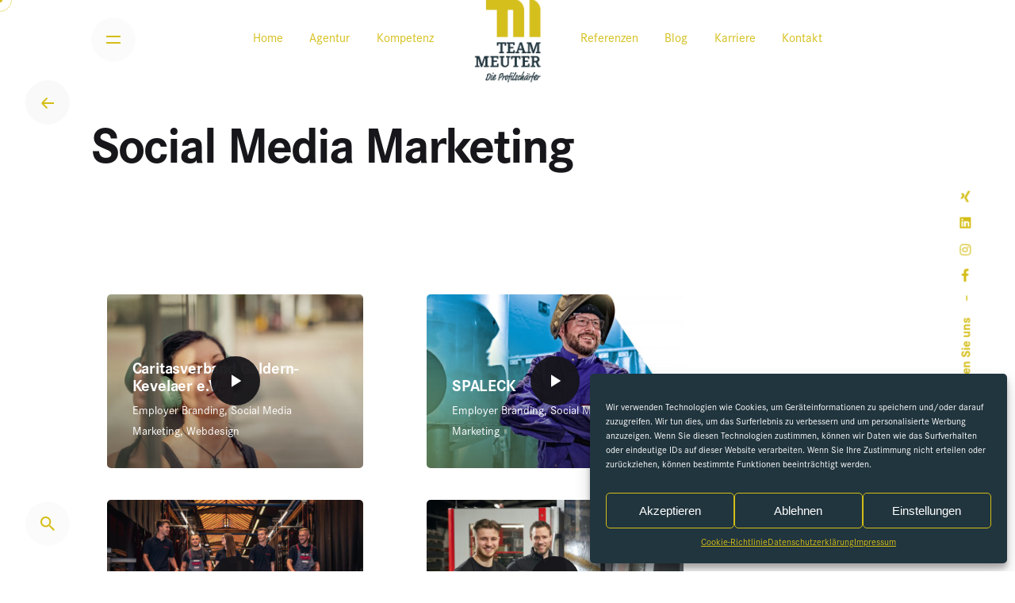

--- FILE ---
content_type: text/html; charset=UTF-8
request_url: https://www.meuter.de/portfolio-category/social_media_marketing/
body_size: 21696
content:
<!DOCTYPE html>
<html lang="de">
<head>
	<meta charset="UTF-8">
	<meta name="viewport" content="width=device-width, initial-scale=1.0, maximum-scale=1, user-scalable=no">

	<!-- Google tag (gtag.js) -->
	<script type="text/plain" data-service="google-analytics" data-category="statistics" async data-cmplz-src="https://www.googletagmanager.com/gtag/js?id=G-L5CLKQ6D4R"></script>
	<script>
	  window.dataLayer = window.dataLayer || [];
	  function gtag(){dataLayer.push(arguments);}
	  gtag('js', new Date());

	  gtag('config', 'G-L5CLKQ6D4R', {'anonymize_ip' : true});
	</script>

	<!-- Google tag (gtag.js) -->
	<script type="text/plain" data-service="google-analytics" data-category="statistics" async data-cmplz-src="https://www.googletagmanager.com/gtag/js?id=G-90JHREMZDL">
	</script>
	<script>
	  window.dataLayer = window.dataLayer || [];
	  function gtag(){dataLayer.push(arguments);}
	  gtag('js', new Date());
	 
	  gtag('config', 'G-90JHREMZDL', {'anonymize_ip': true});
	</script>

	<!-- AI Leadfunnel code -->
	<script>
	(function(l,e,a,d,i,n,f,o){if(!l[i])
	{l.GlobalLeadinfoNamespace=l.GlobalLeadinfoNamespace||[];
	l.GlobalLeadinfoNamespace.push(i);l[i]=function(){(l[i].q=l[i].q||
	[]).push(arguments)};l[i].t=l[i].t||n;
	l[i].q=l[i].q||[];o=e.createElement(a);f=e.getElementsByTagName(a)
	[0];o.async=1;o.src=d;f.parentNode.insertBefore(o,f);}
	}(window,document,'script','https://cdn.leadinfo.net/ping.js','leadinfo','LI-672CB1BAE799B'));
	</script>

	<title>Social Media Marketing &#8211; Team Meuter &#8211; Die Profilschärfer</title>
<!-- Google tag (gtag.js) -->
<script type="text/plain" data-service="google-analytics" data-category="statistics" async data-cmplz-src="https://www.googletagmanager.com/gtag/js?id=G-L5CLKQ6D4R"></script>
<script>
  window.dataLayer = window.dataLayer || [];
  function gtag(){dataLayer.push(arguments);}
  gtag('js', new Date());

  gtag('config', 'G-L5CLKQ6D4R');
</script><meta name='robots' content='max-image-preview:large' />
<link rel='dns-prefetch' href='//hcaptcha.com' />
<link rel="alternate" type="application/rss+xml" title="Team Meuter - Die Profilschärfer &raquo; Feed" href="https://www.meuter.de/feed/" />
<link rel="alternate" type="application/rss+xml" title="Team Meuter - Die Profilschärfer &raquo; Kommentar-Feed" href="https://www.meuter.de/comments/feed/" />
<link rel="alternate" type="application/rss+xml" title="Team Meuter - Die Profilschärfer &raquo; Social Media Marketing Category Feed" href="https://www.meuter.de/portfolio-category/social_media_marketing/feed/" />
<style id='wp-img-auto-sizes-contain-inline-css' type='text/css'>
img:is([sizes=auto i],[sizes^="auto," i]){contain-intrinsic-size:3000px 1500px}
/*# sourceURL=wp-img-auto-sizes-contain-inline-css */
</style>
<style id='wp-emoji-styles-inline-css' type='text/css'>

	img.wp-smiley, img.emoji {
		display: inline !important;
		border: none !important;
		box-shadow: none !important;
		height: 1em !important;
		width: 1em !important;
		margin: 0 0.07em !important;
		vertical-align: -0.1em !important;
		background: none !important;
		padding: 0 !important;
	}
/*# sourceURL=wp-emoji-styles-inline-css */
</style>
<link rel='stylesheet' id='wp-block-library-css' href='https://www.meuter.de/wp-includes/css/dist/block-library/style.min.css?ver=6.9' type='text/css' media='all' />
<style id='global-styles-inline-css' type='text/css'>
:root{--wp--preset--aspect-ratio--square: 1;--wp--preset--aspect-ratio--4-3: 4/3;--wp--preset--aspect-ratio--3-4: 3/4;--wp--preset--aspect-ratio--3-2: 3/2;--wp--preset--aspect-ratio--2-3: 2/3;--wp--preset--aspect-ratio--16-9: 16/9;--wp--preset--aspect-ratio--9-16: 9/16;--wp--preset--color--black: #000000;--wp--preset--color--cyan-bluish-gray: #abb8c3;--wp--preset--color--white: #ffffff;--wp--preset--color--pale-pink: #f78da7;--wp--preset--color--vivid-red: #cf2e2e;--wp--preset--color--luminous-vivid-orange: #ff6900;--wp--preset--color--luminous-vivid-amber: #fcb900;--wp--preset--color--light-green-cyan: #7bdcb5;--wp--preset--color--vivid-green-cyan: #00d084;--wp--preset--color--pale-cyan-blue: #8ed1fc;--wp--preset--color--vivid-cyan-blue: #0693e3;--wp--preset--color--vivid-purple: #9b51e0;--wp--preset--color--brand-color: #d4be17;--wp--preset--color--beige-dark: #A1824F;--wp--preset--color--dark-strong: #24262B;--wp--preset--color--dark-light: #32353C;--wp--preset--color--grey-strong: #838998;--wp--preset--gradient--vivid-cyan-blue-to-vivid-purple: linear-gradient(135deg,rgb(6,147,227) 0%,rgb(155,81,224) 100%);--wp--preset--gradient--light-green-cyan-to-vivid-green-cyan: linear-gradient(135deg,rgb(122,220,180) 0%,rgb(0,208,130) 100%);--wp--preset--gradient--luminous-vivid-amber-to-luminous-vivid-orange: linear-gradient(135deg,rgb(252,185,0) 0%,rgb(255,105,0) 100%);--wp--preset--gradient--luminous-vivid-orange-to-vivid-red: linear-gradient(135deg,rgb(255,105,0) 0%,rgb(207,46,46) 100%);--wp--preset--gradient--very-light-gray-to-cyan-bluish-gray: linear-gradient(135deg,rgb(238,238,238) 0%,rgb(169,184,195) 100%);--wp--preset--gradient--cool-to-warm-spectrum: linear-gradient(135deg,rgb(74,234,220) 0%,rgb(151,120,209) 20%,rgb(207,42,186) 40%,rgb(238,44,130) 60%,rgb(251,105,98) 80%,rgb(254,248,76) 100%);--wp--preset--gradient--blush-light-purple: linear-gradient(135deg,rgb(255,206,236) 0%,rgb(152,150,240) 100%);--wp--preset--gradient--blush-bordeaux: linear-gradient(135deg,rgb(254,205,165) 0%,rgb(254,45,45) 50%,rgb(107,0,62) 100%);--wp--preset--gradient--luminous-dusk: linear-gradient(135deg,rgb(255,203,112) 0%,rgb(199,81,192) 50%,rgb(65,88,208) 100%);--wp--preset--gradient--pale-ocean: linear-gradient(135deg,rgb(255,245,203) 0%,rgb(182,227,212) 50%,rgb(51,167,181) 100%);--wp--preset--gradient--electric-grass: linear-gradient(135deg,rgb(202,248,128) 0%,rgb(113,206,126) 100%);--wp--preset--gradient--midnight: linear-gradient(135deg,rgb(2,3,129) 0%,rgb(40,116,252) 100%);--wp--preset--font-size--small: 14px;--wp--preset--font-size--medium: 20px;--wp--preset--font-size--large: 17px;--wp--preset--font-size--x-large: 42px;--wp--preset--font-size--extra-small: 13px;--wp--preset--font-size--normal: 15px;--wp--preset--font-size--larger: 20px;--wp--preset--spacing--20: 0.44rem;--wp--preset--spacing--30: 0.67rem;--wp--preset--spacing--40: 1rem;--wp--preset--spacing--50: 1.5rem;--wp--preset--spacing--60: 2.25rem;--wp--preset--spacing--70: 3.38rem;--wp--preset--spacing--80: 5.06rem;--wp--preset--shadow--natural: 6px 6px 9px rgba(0, 0, 0, 0.2);--wp--preset--shadow--deep: 12px 12px 50px rgba(0, 0, 0, 0.4);--wp--preset--shadow--sharp: 6px 6px 0px rgba(0, 0, 0, 0.2);--wp--preset--shadow--outlined: 6px 6px 0px -3px rgb(255, 255, 255), 6px 6px rgb(0, 0, 0);--wp--preset--shadow--crisp: 6px 6px 0px rgb(0, 0, 0);}:where(.is-layout-flex){gap: 0.5em;}:where(.is-layout-grid){gap: 0.5em;}body .is-layout-flex{display: flex;}.is-layout-flex{flex-wrap: wrap;align-items: center;}.is-layout-flex > :is(*, div){margin: 0;}body .is-layout-grid{display: grid;}.is-layout-grid > :is(*, div){margin: 0;}:where(.wp-block-columns.is-layout-flex){gap: 2em;}:where(.wp-block-columns.is-layout-grid){gap: 2em;}:where(.wp-block-post-template.is-layout-flex){gap: 1.25em;}:where(.wp-block-post-template.is-layout-grid){gap: 1.25em;}.has-black-color{color: var(--wp--preset--color--black) !important;}.has-cyan-bluish-gray-color{color: var(--wp--preset--color--cyan-bluish-gray) !important;}.has-white-color{color: var(--wp--preset--color--white) !important;}.has-pale-pink-color{color: var(--wp--preset--color--pale-pink) !important;}.has-vivid-red-color{color: var(--wp--preset--color--vivid-red) !important;}.has-luminous-vivid-orange-color{color: var(--wp--preset--color--luminous-vivid-orange) !important;}.has-luminous-vivid-amber-color{color: var(--wp--preset--color--luminous-vivid-amber) !important;}.has-light-green-cyan-color{color: var(--wp--preset--color--light-green-cyan) !important;}.has-vivid-green-cyan-color{color: var(--wp--preset--color--vivid-green-cyan) !important;}.has-pale-cyan-blue-color{color: var(--wp--preset--color--pale-cyan-blue) !important;}.has-vivid-cyan-blue-color{color: var(--wp--preset--color--vivid-cyan-blue) !important;}.has-vivid-purple-color{color: var(--wp--preset--color--vivid-purple) !important;}.has-black-background-color{background-color: var(--wp--preset--color--black) !important;}.has-cyan-bluish-gray-background-color{background-color: var(--wp--preset--color--cyan-bluish-gray) !important;}.has-white-background-color{background-color: var(--wp--preset--color--white) !important;}.has-pale-pink-background-color{background-color: var(--wp--preset--color--pale-pink) !important;}.has-vivid-red-background-color{background-color: var(--wp--preset--color--vivid-red) !important;}.has-luminous-vivid-orange-background-color{background-color: var(--wp--preset--color--luminous-vivid-orange) !important;}.has-luminous-vivid-amber-background-color{background-color: var(--wp--preset--color--luminous-vivid-amber) !important;}.has-light-green-cyan-background-color{background-color: var(--wp--preset--color--light-green-cyan) !important;}.has-vivid-green-cyan-background-color{background-color: var(--wp--preset--color--vivid-green-cyan) !important;}.has-pale-cyan-blue-background-color{background-color: var(--wp--preset--color--pale-cyan-blue) !important;}.has-vivid-cyan-blue-background-color{background-color: var(--wp--preset--color--vivid-cyan-blue) !important;}.has-vivid-purple-background-color{background-color: var(--wp--preset--color--vivid-purple) !important;}.has-black-border-color{border-color: var(--wp--preset--color--black) !important;}.has-cyan-bluish-gray-border-color{border-color: var(--wp--preset--color--cyan-bluish-gray) !important;}.has-white-border-color{border-color: var(--wp--preset--color--white) !important;}.has-pale-pink-border-color{border-color: var(--wp--preset--color--pale-pink) !important;}.has-vivid-red-border-color{border-color: var(--wp--preset--color--vivid-red) !important;}.has-luminous-vivid-orange-border-color{border-color: var(--wp--preset--color--luminous-vivid-orange) !important;}.has-luminous-vivid-amber-border-color{border-color: var(--wp--preset--color--luminous-vivid-amber) !important;}.has-light-green-cyan-border-color{border-color: var(--wp--preset--color--light-green-cyan) !important;}.has-vivid-green-cyan-border-color{border-color: var(--wp--preset--color--vivid-green-cyan) !important;}.has-pale-cyan-blue-border-color{border-color: var(--wp--preset--color--pale-cyan-blue) !important;}.has-vivid-cyan-blue-border-color{border-color: var(--wp--preset--color--vivid-cyan-blue) !important;}.has-vivid-purple-border-color{border-color: var(--wp--preset--color--vivid-purple) !important;}.has-vivid-cyan-blue-to-vivid-purple-gradient-background{background: var(--wp--preset--gradient--vivid-cyan-blue-to-vivid-purple) !important;}.has-light-green-cyan-to-vivid-green-cyan-gradient-background{background: var(--wp--preset--gradient--light-green-cyan-to-vivid-green-cyan) !important;}.has-luminous-vivid-amber-to-luminous-vivid-orange-gradient-background{background: var(--wp--preset--gradient--luminous-vivid-amber-to-luminous-vivid-orange) !important;}.has-luminous-vivid-orange-to-vivid-red-gradient-background{background: var(--wp--preset--gradient--luminous-vivid-orange-to-vivid-red) !important;}.has-very-light-gray-to-cyan-bluish-gray-gradient-background{background: var(--wp--preset--gradient--very-light-gray-to-cyan-bluish-gray) !important;}.has-cool-to-warm-spectrum-gradient-background{background: var(--wp--preset--gradient--cool-to-warm-spectrum) !important;}.has-blush-light-purple-gradient-background{background: var(--wp--preset--gradient--blush-light-purple) !important;}.has-blush-bordeaux-gradient-background{background: var(--wp--preset--gradient--blush-bordeaux) !important;}.has-luminous-dusk-gradient-background{background: var(--wp--preset--gradient--luminous-dusk) !important;}.has-pale-ocean-gradient-background{background: var(--wp--preset--gradient--pale-ocean) !important;}.has-electric-grass-gradient-background{background: var(--wp--preset--gradient--electric-grass) !important;}.has-midnight-gradient-background{background: var(--wp--preset--gradient--midnight) !important;}.has-small-font-size{font-size: var(--wp--preset--font-size--small) !important;}.has-medium-font-size{font-size: var(--wp--preset--font-size--medium) !important;}.has-large-font-size{font-size: var(--wp--preset--font-size--large) !important;}.has-x-large-font-size{font-size: var(--wp--preset--font-size--x-large) !important;}
/*# sourceURL=global-styles-inline-css */
</style>

<style id='classic-theme-styles-inline-css' type='text/css'>
/*! This file is auto-generated */
.wp-block-button__link{color:#fff;background-color:#32373c;border-radius:9999px;box-shadow:none;text-decoration:none;padding:calc(.667em + 2px) calc(1.333em + 2px);font-size:1.125em}.wp-block-file__button{background:#32373c;color:#fff;text-decoration:none}
/*# sourceURL=/wp-includes/css/classic-themes.min.css */
</style>
<link rel='stylesheet' id='contact-form-7-css' href='https://www.meuter.de/wp-content/plugins/contact-form-7/includes/css/styles.css?ver=5.7.4' type='text/css' media='all' />
<link rel='stylesheet' id='cmplz-general-css' href='https://www.meuter.de/wp-content/plugins/complianz-gdpr/assets/css/cookieblocker.min.css?ver=6.4.2.1' type='text/css' media='all' />
<link rel='stylesheet' id='hurrytimer-css' href='https://www.meuter.de/wp-content/uploads/hurrytimer/css/1b7dfe3b8a06ca7f.css?ver=6.9' type='text/css' media='all' />
<link rel='stylesheet' id='ohio-style-css' href='https://www.meuter.de/wp-content/themes/ohio/style.css?ver=2.3.1' type='text/css' media='all' />
<style id='ohio-style-inline-css' type='text/css'>
.brand-color,.brand-color-i,.brand-color-hover-i:hover,.brand-color-hover:hover,.has-brand-color-color,.is-style-outline .has-brand-color-color,a:hover,.nav .nav-item.active-main-item > a,.nav .nav-item.active > a,.nav .current-menu-ancestor > a,.nav .current-menu-item > a,.hamburger-nav .menu li.current-menu-ancestor > a > span,.hamburger-nav .menu li.current-menu-item > a > span,.blog-grid:not(.blog-grid-type-2):not(.blog-grid-type-4):hover h3 a,.portfolio-item.grid-2:hover h4.title,.fullscreen-nav li a:hover,.socialbar.inline a:hover,.gallery .expand .ion:hover,.close .ion:hover,.accordionItem_title:hover,.tab .tabNav_link:hover,.widget .socialbar a:hover,.social-bar .socialbar a:hover,.share-bar .links a:hover,.widget_shopping_cart_content .buttons a.button:first-child:hover,span.page-numbers.current,a.page-numbers:hover,.comment-content a,.page-headline .subtitle b:before,nav.pagination li .page-numbers.active,.woocommerce .woo-my-nav li.is-active a,.portfolio-sorting li a.active,.widget_nav_menu .current-menu-item > a,.widget_pages .current-menu-item > a,.portfolio-item-fullscreen .portfolio-details-date:before,.btn.btn-link:hover,.blog-grid-content .category-holder:after,.clb-page-headline .post-meta-estimate:before,.comments-area .comment-date-and-time:after,.post .entry-content a:not(.wp-block-button__link),.project-page-content .date:before,.pagination li .btn.active,.pagination li .btn.current,.pagination li .page-numbers.active,.pagination li .page-numbers.current,.category-holder:not(.no-divider):after,.inline-divider:after,.hamburger-nav .menu .nav-item:hover > a.menu-link .ion,.hamburger-nav .menu .nav-item .visible > a.menu-link .ion,.hamburger-nav .menu .nav-item.active > a.menu-link .ion,.hamburger-nav .menu .sub-nav-item:hover > a.menu-link .ion,.hamburger-nav .menu .sub-nav-item .visible > a.menu-link .ion,.hamburger-nav .menu .sub-nav-item.active > a.menu-link .ion,.widgets a,.widgets a *:not(.fab),.pricing:hover .pricing_price_title,.btn-link:focus, a.btn-link:focus,.btn-link:active, a.btn-link:active,.pricing_list_item .ion,a.highlighted,.woocommerce .woocommerce-privacy-policy-text a,.blog-grid-type-6 .category-holder a.category{color:#d4be17;}.brand-border-color,.brand-border-color-hover,.has-brand-color-background-color,.is-style-outline .has-brand-color-color,.wp-block-button__link:hover,.custom-cursor .circle-cursor--outer,.btn-brand, .btn:not(.btn-link):hover,.btn-brand:active, .btn:not(.btn-link):active,.btn-brand:focus, .btn:not(.btn-link):focus,a.button:hover,button.button:hover,.pricing:hover .btn.btn-brand{border-color:#d4be17;}.brand-bg-color,.brand-bg-color-after,.brand-bg-color-before,.brand-bg-color-hover,.brand-bg-color-i,.brand-bg-color-hover-i,.btn-brand:not(.btn-outline),.has-brand-color-background-color,a.brand-bg-color,.wp-block-button__link:hover,.widget_price_filter .ui-slider-range,.widget_price_filter .ui-slider-handle:after,.nav .nav-item:before,.nav .nav-item.current-menu-item:before,.widget_calendar caption,.tag:not(.tag-portfolio):hover,.page-headline .tags .tag,.radio input:checked + .input:after,.menu-list-details .tag,.custom-cursor .circle-cursor--inner,.custom-cursor .circle-cursor--inner.cursor-link-hover,.btn-round:before,.btn:not(.btn-link):hover,.btn:not(.btn-link):active,.btn:not(.btn-link):focus,button.button:not(.btn-link):hover,a.button:not(.btn-link):hover,.btn.btn-flat:hover,.btn.btn-flat:focus,.btn.btn-outline:hover,nav.pagination li .btn.active:hover,.tag:not(body):hover,.tag-cloud-link:hover,.pricing_price_time:hover,.pricing:hover .btn.btn-brand{background-color:#d4be17;}a,.post .entry-content a:not(.wp-block-button__link){color:#d4be17;}.header:not(.-sticky):not(.-mobile) .menu > li > a,.header:not(.-sticky):not(.-mobile) .branding,.header:not(.-sticky):not(.-mobile) .menu-optional .cart-total,.header:not(.-sticky):not(.-mobile) .menu-optional > li > a,.header:not(.-sticky) .btn-round{color:#d4be17;}.-sticky .menu,.-sticky .branding,.-sticky .menu-optional .cart-total,.-sticky .menu-optional > li > a,.-sticky .btn-round:not(.btn-round-small){color:#d4be17;}.search-global.fixed .ion{color:#d4be17;}.-mobile .nav,.-mobile .mbl-overlay .copyright,.-mobile:not(.-sticky) .mbl-overlay .btn-round:not(.btn-round-small),.dark-scheme .-mobile .nav .nav-item a,.dark-scheme .-mobile:not(.-sticky) .mbl-overlay .btn-round:not(.btn-round-small) .ion{font-size:30;color:#ffffff;}.header.-mobile .nav .mbl-overlay-container{background-color:#d4be17;}.hamburger-nav{background-color:#d4be17;}.header,.header:not(.-mobile).header-5,.header:not(.-mobile).header-6,.header:not(.-mobile).header-7{border:none;}.header.-sticky{border:none;}#masthead .btn-optional{background-color:#17161a;border-color:#17161a;}.clb-page-headline::after{background-color:transparent;}.breadcrumbs .breadcrumbs-slug a,.breadcrumbs .breadcrumbs-slug span,.breadcrumbs .breadcrumbs-slug i{color:#d5c01f;}.site-content,.clb-page-headline:before{background-color:#ffffff;}.spinner .path,.sk-preloader .sk-circle:before,.sk-folding-cube .sk-cube:before,.sk-preloader .sk-child:before,.sk-double-bounce .sk-child{stroke:#ffffff;background-color:#ffffff;}.sk-percentage .sk-percentage-percent{color:#ffffff;}.page-preloader:not(.percentage-preloader),.page-preloader.percentage-preloader .sk-percentage{background-color:#d4be17;}.clb-scroll-top:not(.light-typo):not(.dark-typo),.clb-scroll-top:hover,.clb-scroll-top:not(.light-typo):not(.dark-typo) .font-titles{color:#d4be17;}.hamburger-nav .menu .nav-item a span,.hamburger-nav .menu li.current-menu-item > a > span,.hamburger-nav .copyright a,.hamburger-nav .copyright{color:#ffffff;}.clb-subscribe-img{background-image:url('https://www.meuter.de\/wp-content/uploads/2019/11/oh__img9.jpg');background-size:cover;background-position:center center;background-repeat:no-repeat;}.notification-bar{background-color:#d4be17;}body.custom-cursor .circle-cursor--inner,body.custom-cursor .circle-cursor--inner.cursor-link-hover{background-color:#d4be17;}body.custom-cursor .circle-cursor--outer,body.custom-cursor .circle-cursor--outer.cursor-link-hover{border-color:#d4be17;}.site-footer{background-color:#21353e;color:#ffffff;}.site-footer,.site-footer .widgets a,.site-footer .btn-flat{color:#ffffff;}.site-footer .widget-title{color:#ffffff;}.site-footer .site-info{background-color:#21353e;}.site-footer .site-info a{color:#d5c01f;}body{font-family:'Corporate S', sans-serif;}{font-family:'Corporate S', sans-serif;font-style:inherit;font-weight:700;}h1,h2,h3,h4,h5,h6,.box-count,.font-titles,.hamburger-nav .menu,.header.-mobile .nav .nav-item,.btn, .button, a.button, input[type="submit"], a.btn-link,.widget_shopping_cart_content .mini-cart-description .mini-cart-item-title > a,.woo-c_product_name > a:not(.woo-c_product_category),.socialbar.inline a,.vc_row .vc-bg-side-text,.counter-box-count{font-family:'Corporate S', sans-serif;font-style:inherit;font-weight:700;}.countdown-box .box-time .box-count,.chart-box-pie-content{font-family:'Corporate S', sans-serif;font-style:inherit;font-weight:700;}.countdown-box .box-time .box-count,.chart-box-pie-content{font-family:'Corporate S', sans-serif;font-style:inherit;font-weight:700;}.countdown-box .box-time .box-count,.chart-box-pie-content{font-family:'Corporate S', sans-serif;}.portfolio-item h4,.portfolio-item h4.title,.portfolio-item h4 a,.portfolio-item-2 h4,.portfolio-item-2 h4.title,.portfolio-item-2 h4 a{font-family:'Corporate S', sans-serif;font-style:inherit;font-weight:700;font-size:inherit;line-height:inherit;}.blog-item h3.title{font-family:'Corporate S', sans-serif;font-style:inherit;font-weight:700;line-height:initial;}.blog-item h3.title a{font-size:initial;}.portfolio-item-2 h4{font-family:'Corporate S', sans-serif;font-style:inherit;font-weight:700;}p.subtitle,.subtitle-font,.heading .subtitle{font-family:'Corporate E', sans-serif;font-style:inherit;font-weight:700;letter-spacing:30;color:#d4be17;}{font-family:'Corporate E', sans-serif;font-style:inherit;font-weight:700;letter-spacing:30;color:#d4be17;}.portfolio-item .subtitle-font,.woocommerce ul.products li.product .subtitle-font.category,.woocommerce ul.products li.product .subtitle-font.category > a{font-family:'Corporate E', sans-serif;font-style:inherit;font-weight:700;letter-spacing:30;color:#d4be17;font-size:inherit;line-height:inherit;}.contact-form.classic input::-webkit-input-placeholder,.contact-form.classic textarea::-webkit-input-placeholder,input.classic::-webkit-input-placeholder,input.classic::-moz-placeholder{font-family:'Corporate E', sans-serif;font-style:inherit;font-weight:700;letter-spacing:30;color:#d4be17;}.contact-form.classic input::-moz-placeholder,.contact-form.classic textarea::-moz-placeholder{font-family:'Corporate E', sans-serif;font-style:inherit;font-weight:700;letter-spacing:30;color:#d4be17;}input.classic:-ms-input-placeholder,.contact-form.classic input:-ms-input-placeholder,.contact-form.classic textarea:-ms-input-placeholder{font-family:'Corporate E', sans-serif;font-style:inherit;font-weight:700;letter-spacing:30;color:#d4be17;}.clb-popup .clb-subscribe-content-headline,.clb-popup .clb-subscribe .btn{color:#17161a;}.clb-popup .clb-subscribe .subscribe-content-subheader{color:#232226;}.blog-grid .post-details a.category{color:#4f646e;}.blog-grid .date{color:#d4be17;}.clb-social{color:#d4be17;}.location-map-container .elementor-widget-wrap{padding: 0 !important;}.location-map-container .elementor-widget-wrap{padding: 0 !important;} @media screen and (min-width:1025px){.header .branding .logo img, .header .branding .mobile-logo img, .header .branding .fixed-mobile-logo img, .header .branding .for-onepage img{max-height:130px;}} @media screen and (min-width:769px) and (max-width:1024px){} @media screen and (max-width:768px){.-mobile:not(.-sticky) .branding,.-mobile:not(.-sticky) .menu-optional .cart-total,.-mobile:not(.-sticky) .menu-optional > li > a,.-mobile:not(.-sticky) .btn-round:not(.btn-round-small){color:#ffffff;}}
/*# sourceURL=ohio-style-inline-css */
</style>
<link rel='stylesheet' id='tm-styles-css' href='https://www.meuter.de/wp-content/themes/ohio/assets/css/tm-styles.css?ver=6.9' type='text/css' media='all' />
<script type="text/javascript" src="https://www.meuter.de/wp-includes/js/jquery/jquery.min.js?ver=3.7.1" id="jquery-core-js"></script>
<script type="text/javascript" src="https://www.meuter.de/wp-includes/js/jquery/jquery-migrate.min.js?ver=3.4.1" id="jquery-migrate-js"></script>
<link rel="EditURI" type="application/rsd+xml" title="RSD" href="https://www.meuter.de/xmlrpc.php?rsd" />
<meta name="generator" content="WordPress 6.9" />
		<style>
			div.wpforms-container-full .wpforms-form .h-captcha,
			#wpforo #wpforo-wrap div .h-captcha,
			.h-captcha {
				position: relative;
				display: block;
				margin-bottom: 2rem;
				padding: 0;
				clear: both;
			}
			#af-wrapper div.editor-row.editor-row-hcaptcha {
				display: flex;
				flex-direction: row-reverse;
			}
			#af-wrapper div.editor-row.editor-row-hcaptcha .h-captcha {
				margin-bottom: 0;
			}
			form.wpsc-create-ticket .h-captcha {
				margin: 0 15px 15px 15px;
			}
			.gform_previous_button + .h-captcha {
				margin-top: 2rem;
			}
			#wpforo #wpforo-wrap.wpft-topic div .h-captcha,
			#wpforo #wpforo-wrap.wpft-forum div .h-captcha {
				margin: 0 -20px;
			}
			.wpdm-button-area + .h-captcha {
				margin-bottom: 1rem;
			}
			.w3eden .btn-primary {
				background-color: var(--color-primary) !important;
				color: #fff !important;
			}
			div.wpforms-container-full .wpforms-form .h-captcha[data-size="normal"],
			.h-captcha[data-size="normal"] {
				width: 303px;
				height: 78px;
			}
			div.wpforms-container-full .wpforms-form .h-captcha[data-size="compact"],
			.h-captcha[data-size="compact"] {
				width: 164px;
				height: 144px;
			}
			div.wpforms-container-full .wpforms-form .h-captcha[data-size="invisible"],
			.h-captcha[data-size="invisible"] {
				display: none;
			}
			.h-captcha::before {
				content: '';
				display: block;
				position: absolute;
				top: 0;
				left: 0;
				background: url(https://www.meuter.de/wp-content/plugins/hcaptcha-for-forms-and-more/assets/images/hcaptcha-div-logo.svg) no-repeat;
				border: 1px solid transparent;
				border-radius: 4px;
			}
			.h-captcha[data-size="normal"]::before {
				width: 300px;
				height: 74px;
				background-position: 94% 27%;
			}
			.h-captcha[data-size="compact"]::before {
				width: 156px;
				height: 136px;
				background-position: 50% 77%;
			}
			.h-captcha[data-theme="light"]::before {
				background-color: #fafafa;
				border: 1px solid #e0e0e0;
			}
			.h-captcha[data-theme="dark"]::before {
				background-color: #333;
				border: 1px solid #f5f5f5;
			}
			.h-captcha[data-size="invisible"]::before {
				display: none;
			}
			div.wpforms-container-full .wpforms-form .h-captcha iframe,
			.h-captcha iframe {
				position: relative;
			}
			span[data-name="hcap-cf7"] .h-captcha {
				margin-bottom: 0;
			}
			span[data-name="hcap-cf7"] ~ input[type="submit"] {
				margin-top: 2rem;
			}
			.elementor-field-type-hcaptcha .elementor-field {
				background: transparent !important;
			}
			.elementor-field-type-hcaptcha .h-captcha {
				margin-bottom: unset;
			}
			div[style*="z-index: 2147483647"] div[style*="border-width: 11px"][style*="position: absolute"][style*="pointer-events: none"] {
				border-style: none;
			}
		</style>
		<style>.cmplz-hidden{display:none!important;}</style><meta name="generator" content="Elementor 3.11.5; features: e_dom_optimization, e_optimized_assets_loading, a11y_improvements; settings: css_print_method-external, google_font-enabled, font_display-block">
<style type="text/css">.recentcomments a{display:inline !important;padding:0 !important;margin:0 !important;}</style><link rel="icon" href="https://www.meuter.de/wp-content/uploads/2021/10/cropped-android-chrome-512x512-1-32x32.png" sizes="32x32" />
<link rel="icon" href="https://www.meuter.de/wp-content/uploads/2021/10/cropped-android-chrome-512x512-1-192x192.png" sizes="192x192" />
<link rel="apple-touch-icon" href="https://www.meuter.de/wp-content/uploads/2021/10/cropped-android-chrome-512x512-1-180x180.png" />
<meta name="msapplication-TileImage" content="https://www.meuter.de/wp-content/uploads/2021/10/cropped-android-chrome-512x512-1-270x270.png" />
		<style type="text/css" id="wp-custom-css">
			.hurrytimer-timer-digit {
	font-family:'Corporate S', sans-serif;
	font-weight:700;
	font-size: 80px;
}

.wpcf7-response-output {
	width:100%;
}
.wpcf7 form.sent .wpcf7-response-output {
	color: #46b450;
}		</style>
		<link rel='stylesheet' id='ionicons-css' href='https://www.meuter.de/wp-content/themes/ohio/assets/fonts/ionicons/css/ionicons.min.css?ver=6.9' type='text/css' media='all' />
<link rel='stylesheet' id='fontawesome-font-css' href='https://www.meuter.de/wp-content/themes/ohio/assets/fonts/fa/css/fontawesome.min.css?ver=6.9' type='text/css' media='all' />
</head>
<body data-cmplz=1 class="archive tax-ohio_portfolio_category term-social_media_marketing term-21 wp-embed-responsive wp-theme-ohio group-blog hfeed ohio-theme-2-0-0 with-header-4 custom-cursor global-page-animation elementor-default elementor-kit-21868">
	
<div class="page-preloader percentage-preloader" id="page-preloader">
		<div class="sk-percentage sk-preloader">
							<div class="sk-percentage-percent font-titles"></div>
				      </div></div>
	
    <ul class="elements-bar left">
                    <li><a class="clb-scroll-top vc_hidden-md vc_hidden-sm vc_hidden-xs">
	<div class="clb-scroll-top-bar">
		<div class="scroll-track"></div>
	</div>
	<div class="clb-scroll-top-holder font-titles">
		nach oben	</div>
</a></li>
                    <li>
</li>
            </ul>

    <ul class="elements-bar right">
                    <li>
    <div class="clb-social vc_hidden-md vc_hidden-sm vc_hidden-xs">
        <ul class="clb-social-holder font-titles icons"> 
            <li class="clb-social-holder-follow">Folgen Sie uns</li>
            <li class="clb-social-holder-dash">&ndash;</li>
                                                    <li>
                            <a target="_blank" href=" https://www.facebook.com/teammeutergmbh" class="facebook">
                                <i class='fab fa-facebook-f'></i>                             </a>
                        </li>
                                                                            <li>
                            <a target="_blank" href=" https://www.instagram.com/teammeuter/" class="instagram">
                                <i class='fab fa-instagram'></i>                             </a>
                        </li>
                                                                            <li>
                            <a target="_blank" href=" https://www.linkedin.com/company/37850908/admin/" class="linkedin">
                                <i class='fab fa-linkedin'></i>                             </a>
                        </li>
                                                                            <li>
                            <a target="_blank" href=" https://www.xing.com/pages/teammeutergmbh" class="xing">
                                <i class='fab fa-xing'></i>                             </a>
                        </li>
                                            </ul>
    </div>
</li>
            </ul>

	<div id="page" class="site">
		<a class="skip-link screen-reader-text" href="#main">Überspringen</a>
		
		
		

		
<header id="masthead" class="header dark-text header-4 both-types"
     data-header-fixed="true"         data-fixed-initial-offset="150">
        
    <div class="header-wrap">
        <div class="top-part page-container">
		
            <div class="left-part"> 
                                    <div class="desktop-hamburger">
                        
<!-- Fullscreen -->
<div class="hamburger btn-round btn-round-light dark-mode-reset" tabindex="1">
	<i class="ion">
		<a href="#" class="hamburger-holder" aria-controls="site-navigation" aria-expanded="false">
			<span class="_shape"></span>
			<span class="_shape"></span>
		</a>	
	</i>
</div>                    </div>
                                                    <div class="mobile-hamburger -left">
                        
<!-- Fullscreen -->
<div class="hamburger btn-round btn-round-light dark-mode-reset" tabindex="1">
	<i class="ion">
		<a href="#" class="hamburger-holder" aria-controls="site-navigation" aria-expanded="false">
			<span class="_shape"></span>
			<span class="_shape"></span>
		</a>	
	</i>
</div>                    </div>
                
                
<div class="branding">
	<a class="branding-title font-titles" href="https://www.meuter.de/" rel="home">
		<div class="logo">
							<img src="https://www.meuter.de/wp-content/uploads/2021/07/MT_Logo_Standard_RGB_2021-01.png" class=""  alt="Team Meuter - Die Profilschärfer" >
				
				
					</div>
		<div class="fixed-logo">
							<img src="https://www.meuter.de/wp-content/uploads/2021/07/MT_Logo_Standard_RGB_2021-01.png"  alt="Team Meuter - Die Profilschärfer">
					</div>
						<div class="for-onepage">
			<span class="dark hidden">
									<img src="https://www.meuter.de/wp-content/uploads/2021/07/MT_Logo_Standard_RGB_2021-01.png"  alt="Team Meuter - Die Profilschärfer">
							</span>
			<span class="light hidden">
									<img src="https://www.meuter.de/wp-content/uploads/2021/07/MT_Logo_Standard_weiss-gold_RGB.png"  alt="Team Meuter - Die Profilschärfer">
							</span>
		</div>
	</a>
</div>
                <ul class="menu-optional">
                    <li class="lang-dropdown-holder">
                        
                    </li>
                </ul>
            </div>
            <!-- Logo -->
            
<nav id="site-navigation" class="nav with-mobile-menu" data-mobile-menu-second-click-link="">

    <!-- Mobile overlay -->
    <div class="mbl-overlay menu-mbl-overlay">
        <div class="mbl-overlay-bg"></div>

        <!-- Close bar -->
        <div class="close-bar text-left">
            <div class="btn-round btn-round-light clb-close" tabindex="0">
                <i class="ion ion-md-close"></i>
            </div>

            <!-- Search -->
            
	<a class="search-global btn-round btn-round-light fixed btn-round-light vc_hidden-md vc_hidden-sm vc_hidden-xs" tabindex="1" data-nav-search="true">
		<i class="icon ion ion-md-search brand-color-hover-i"></i>
	</a>
        </div>
        <div class="mbl-overlay-container">

            <!-- Navigation -->
            <div id="mega-menu-wrap" class="nav-container">

                <ul id="primary-menu" class="menu"><li id="nav-menu-item-21903-697a6d934be6b" class="mega-menu-item nav-item menu-item-depth-0 "><a href="https://www.meuter.de/" class="menu-link main-menu-link item-title"><span>Home</span></a></li>
<li id="nav-menu-item-21898-697a6d934be9f" class="mega-menu-item nav-item menu-item-depth-0 "><a href="https://www.meuter.de/agentur/" class="menu-link main-menu-link item-title"><span>Agentur</span></a></li>
<li id="nav-menu-item-23461-697a6d934bebe" class="mega-menu-item nav-item menu-item-depth-0 "><a href="https://www.meuter.de/kompetenz/" class="menu-link main-menu-link item-title"><span>Kompetenz</span></a></li>
<li id="nav-menu-item-21908-697a6d934bedd" class="mega-menu-item nav-item menu-item-depth-0 "><a href="https://www.meuter.de/referenzen/" class="menu-link main-menu-link item-title"><span>Referenzen</span></a></li>
<li id="nav-menu-item-22114-697a6d934befb" class="mega-menu-item nav-item menu-item-depth-0 "><a href="https://www.meuter.de/blog/" class="menu-link main-menu-link item-title"><span>Blog</span></a></li>
<li id="nav-menu-item-21904-697a6d934bf18" class="mega-menu-item nav-item menu-item-depth-0 "><a href="https://www.meuter.de/karriere/" class="menu-link main-menu-link item-title"><span>Karriere</span></a></li>
<li id="nav-menu-item-21906-697a6d934bf31" class="mega-menu-item nav-item menu-item-depth-0 "><a href="https://www.meuter.de/kontakt/" class="menu-link main-menu-link item-title"><span>Kontakt</span></a></li>
</ul><ul id="mobile-menu" class="mobile-menu menu"><li id="nav-menu-item-21903-697a6d934c616" class="mega-menu-item nav-item menu-item-depth-0 "><a href="https://www.meuter.de/" class="menu-link main-menu-link item-title"><span>Home</span></a></li>
<li id="nav-menu-item-21898-697a6d934c63c" class="mega-menu-item nav-item menu-item-depth-0 "><a href="https://www.meuter.de/agentur/" class="menu-link main-menu-link item-title"><span>Agentur</span></a></li>
<li id="nav-menu-item-23461-697a6d934c658" class="mega-menu-item nav-item menu-item-depth-0 "><a href="https://www.meuter.de/kompetenz/" class="menu-link main-menu-link item-title"><span>Kompetenz</span></a></li>
<li id="nav-menu-item-21908-697a6d934c672" class="mega-menu-item nav-item menu-item-depth-0 "><a href="https://www.meuter.de/referenzen/" class="menu-link main-menu-link item-title"><span>Referenzen</span></a></li>
<li id="nav-menu-item-22114-697a6d934c68c" class="mega-menu-item nav-item menu-item-depth-0 "><a href="https://www.meuter.de/blog/" class="menu-link main-menu-link item-title"><span>Blog</span></a></li>
<li id="nav-menu-item-21904-697a6d934c6a6" class="mega-menu-item nav-item menu-item-depth-0 "><a href="https://www.meuter.de/karriere/" class="menu-link main-menu-link item-title"><span>Karriere</span></a></li>
<li id="nav-menu-item-21906-697a6d934c6bf" class="mega-menu-item nav-item menu-item-depth-0 "><a href="https://www.meuter.de/kontakt/" class="menu-link main-menu-link item-title"><span>Kontakt</span></a></li>
</ul>            </div>

            <!-- Copyright -->
            <div class="copyright">
                © 2023, Team Meuter GmbH                <br>
                <a href="https://www.meuter.de/cookie-richtlinie-eu/" target="_blank">Cookie Richtlinien (EU)</a><a href="https://www.meuter.de/wp-content/uploads/2021/08/tm-agb_2021.pdf" target="_blank">AGB</a><a href="https://www.meuter.de/datenschutzerklaerung/" target="_blank">Datenschutz</a><a href="https://www.meuter.de/impressum/" target="_blank">Impressum</a>            </div>

            

            <!-- Social links -->
                    </div>

        <!-- Mobile social icons -->
        
    <div class="clb-social vc_hidden-md vc_hidden-sm vc_hidden-xs">
        <ul class="clb-social-holder font-titles icons"> 
            <li class="clb-social-holder-follow">Folgen Sie uns</li>
            <li class="clb-social-holder-dash">&ndash;</li>
                                                    <li>
                            <a target="_blank" href=" https://www.facebook.com/teammeutergmbh" class="facebook">
                                <i class='fab fa-facebook-f'></i>                             </a>
                        </li>
                                                                            <li>
                            <a target="_blank" href=" https://www.instagram.com/teammeuter/" class="instagram">
                                <i class='fab fa-instagram'></i>                             </a>
                        </li>
                                                                            <li>
                            <a target="_blank" href=" https://www.linkedin.com/company/37850908/admin/" class="linkedin">
                                <i class='fab fa-linkedin'></i>                             </a>
                        </li>
                                                                            <li>
                            <a target="_blank" href=" https://www.xing.com/pages/teammeutergmbh" class="xing">
                                <i class='fab fa-xing'></i>                             </a>
                        </li>
                                            </ul>
    </div>
    </div>
</nav>

            <ul class="menu-optional right-part">
                <li class="btn-optional-holder">
                                    </li>
                                
								            </ul>

        </div>
        <div class="middle-part"></div>
    </div>
</header>

<div class="clb-popup hamburger-nav">
    <div class="close-bar text-left">
        <div class="btn-round clb-close" tabindex="0">
            <i class="ion ion-md-close"></i>
        </div>
    </div>
    <div class="hamburger-nav-holder">
        <ul id="secondary-menu" class="menu"><li id="nav-menu-item-21903-697a6d934dc64" class="mega-menu-item nav-item menu-item-depth-0 "><a href="https://www.meuter.de/" class="menu-link main-menu-link item-title"><span>Home</span></a></li>
<li id="nav-menu-item-21898-697a6d934dc89" class="mega-menu-item nav-item menu-item-depth-0 "><a href="https://www.meuter.de/agentur/" class="menu-link main-menu-link item-title"><span>Agentur</span></a></li>
<li id="nav-menu-item-23461-697a6d934dca5" class="mega-menu-item nav-item menu-item-depth-0 "><a href="https://www.meuter.de/kompetenz/" class="menu-link main-menu-link item-title"><span>Kompetenz</span></a></li>
<li id="nav-menu-item-21908-697a6d934dcc0" class="mega-menu-item nav-item menu-item-depth-0 "><a href="https://www.meuter.de/referenzen/" class="menu-link main-menu-link item-title"><span>Referenzen</span></a></li>
<li id="nav-menu-item-22114-697a6d934dcdb" class="mega-menu-item nav-item menu-item-depth-0 "><a href="https://www.meuter.de/blog/" class="menu-link main-menu-link item-title"><span>Blog</span></a></li>
<li id="nav-menu-item-21904-697a6d934dcf4" class="mega-menu-item nav-item menu-item-depth-0 "><a href="https://www.meuter.de/karriere/" class="menu-link main-menu-link item-title"><span>Karriere</span></a></li>
<li id="nav-menu-item-21906-697a6d934dd0e" class="mega-menu-item nav-item menu-item-depth-0 "><a href="https://www.meuter.de/kontakt/" class="menu-link main-menu-link item-title"><span>Kontakt</span></a></li>
</ul>    </div>
    <div class="hamburger-nav-details">
		
					<div class="details-column">
				<b>Kontakt aufnehmen</b><br> Tungerloh-Pröbsting 20, 48712 Gescher</br> info@meuter.de</br>+49 (0) 25 42 / 87 89 54-0			</div>
					<div class="details-column">
				<b>Arbeiten bei Team Meuter</b><br> ameuter@meuter.de<br>			</div>
		
					<div class="details-column socialbar small outline inverse">
				<a href="https://www.facebook.com/teammeutergmbh" target="_blank" class="facebook"><i class="fab fa-facebook-f"></i></a><a href="https://www.instagram.com/teammeuter/" target="_blank" class="instagram"><i class="fab fa-instagram"></i></a><a href="https://www.linkedin.com/company/37850908/admin/" target="_blank" class="linkedin"><i class="fab fa-linkedin"></i></a><a href="https://www.xing.com/pages/teammeutergmbh" target="_blank" class="xing"><i class="fab fa-xing"></i></a>			</div>
		
		    </div>
</div>
				<div class="clb-popup clb-search-popup">
			<div class="close-bar">
				<div class="btn-round clb-close" tabindex="0">
					<i class="ion ion-md-close"></i>
				</div>
			</div>
			<div class="search-holder">
				<form role="search" class="search search-form" action="https://www.meuter.de/" method="GET">
	<label>
		<span class="screen-reader-text">Search for</span>
		<input autocomplete="off" type="text" class="search-field" name="s" placeholder="Suchen..." value="">
	</label>
	<button type="submit" class="search search-submit">
		<i class="ion ion-md-search"></i>
	</button>
</form>			</div>
		</div>
		
		
		
		<div id="content" class="site-content" data-mobile-menu-resolution="768">

			
        
<div class="clb-page-headline without-cap text-left subheader_included">

			<div class="bg-image"></div>
		<div class="clb-page-headline-holder">
		<div class="page-container">
						    
<div class="clb-back-link vc_hidden-md vc_hidden-sm vc_hidden-xs">
    <a href="" class="btn-round btn-round-light">
        <i class="ion-left ion"><svg class="arrow-icon arrow-icon-back" width="16" height="16" viewBox="0 0 16 16" fill="none" xmlns="http://www.w3.org/2000/svg"><path d="M0 8H15M15 8L8.5 1.5M15 8L8.5 14.5" stroke-width="2" stroke-linejoin="round"/></svg></i>
    </a>
    <span class="clb-back-link-caption">
        Back    </span>
</div>						<div class="vc_row">
				<div class="vc_col-lg-12 animated-holder">
					<div class="post-meta">
						
																	</div>
					<h1 class="clb-title">Social Media Marketing</h1>
									</div>
			</div>
		</div>
	</div>
</div>
        
        <div class="page-container bottom-offset top-offset">
            
            <div id="primary" class="page-content content-area">
                <main id="main" class="site-main">
                    <div class="vc_row portfolio-grid ohio-masonry blog-posts-masonry grid-offset" data-lazy-container="posts">
                        <div class="portfolio-item-wrap masonry-block ohio-project-item grid-item section vc_col-lg-4 vc_col-md-6 vc_col-xs-12 grid-item grid-offset"  data-lazy-item="" data-lazy-scope="posts">
<div class="portfolio-item portfolio-item-grid portfolio-grid-type-2 parallax-holder boxed hover-parallax-img" data-portfolio-popup="ohio-lightbox-697a6d9354120">
    <div class="portfolio-item-image ">

        <!-- Project image -->
        
            <img class="parallax" src="https://www.meuter.de/wp-content/uploads/2023/07/Referenzen_Titelbild-2-768x543.jpg" alt="Caritasverband Geldern-Kevelaer e.V.">

            
                <div class="ohio-video-module-sc video-module with-animation open-popup" data-video-module="https://www.youtube.com/embed/raVM5C_RrJ8">
                    <div class="btn-play btn-round " >
                        <i class="ion ion-ios-play"></i>
                    </div>
                </div>
            
            </div>

    <a href="https://www.meuter.de/project/caritasverband-geldern-kevelaer-e-v/" data-cursor-class="cursor-link" class="portfolio-item-details text-left">
        <h3 class="portfolio-item-headline title ">Caritasverband Geldern-Kevelaer e.V.</h3>
                                    <div class="category-holder">
                                            <span class="category ">Employer Branding</span>
                                            <span class="category ">Social Media Marketing</span>
                                            <span class="category ">Webdesign</span>
                                    </div>
            
            <div class="show-project">
                <div class="show-project-link">
                    Zum Projekt                </div>
            </div>
            </a>

            <div class="btn-lightbox btn-round btn-round-outline btn-round-small btn-round-light" tabindex="1">
            <i class="ion ion-md-expand"></i>
        </div>
    </div></div><div class="portfolio-item-wrap masonry-block ohio-project-item grid-item section vc_col-lg-4 vc_col-md-6 vc_col-xs-12 grid-item grid-offset"  data-lazy-item="" data-lazy-scope="posts">
<div class="portfolio-item portfolio-item-grid portfolio-grid-type-2 parallax-holder boxed hover-parallax-img" data-portfolio-popup="ohio-lightbox-697a6d9357409">
    <div class="portfolio-item-image ">

        <!-- Project image -->
        
            <img class="parallax" src="https://www.meuter.de/wp-content/uploads/2023/05/SPL_gruenes_Maschinenbauunternehmen-768x543.jpg" alt="SPALECK">

            
                <div class="ohio-video-module-sc video-module with-animation open-popup" data-video-module="https://www.youtube.com/embed/1FBq4ok1Ejg">
                    <div class="btn-play btn-round " >
                        <i class="ion ion-ios-play"></i>
                    </div>
                </div>
            
            </div>

    <a href="https://www.meuter.de/project/spaleck-2/" data-cursor-class="cursor-link" class="portfolio-item-details text-left">
        <h3 class="portfolio-item-headline title ">SPALECK</h3>
                                    <div class="category-holder">
                                            <span class="category ">Employer Branding</span>
                                            <span class="category ">Social Media Marketing</span>
                                    </div>
            
            <div class="show-project">
                <div class="show-project-link">
                    Zum Projekt                </div>
            </div>
            </a>

            <div class="btn-lightbox btn-round btn-round-outline btn-round-small btn-round-light" tabindex="1">
            <i class="ion ion-md-expand"></i>
        </div>
    </div></div><div class="portfolio-item-wrap masonry-block ohio-project-item grid-item section vc_col-lg-4 vc_col-md-6 vc_col-xs-12 grid-item grid-offset"  data-lazy-item="" data-lazy-scope="posts">
<div class="portfolio-item portfolio-item-grid portfolio-grid-type-2 parallax-holder boxed hover-parallax-img" data-portfolio-popup="ohio-lightbox-697a6d935c695">
    <div class="portfolio-item-image ">

        <!-- Project image -->
        
            <img class="parallax" src="https://www.meuter.de/wp-content/uploads/2023/03/LIC_TM_5077-768x512.jpg" alt="Lichtgitter">

            
                <div class="ohio-video-module-sc video-module with-animation open-popup" data-video-module="https://www.youtube.com/embed/Wv_OjkLul6s">
                    <div class="btn-play btn-round " >
                        <i class="ion ion-ios-play"></i>
                    </div>
                </div>
            
            </div>

    <a href="https://www.meuter.de/project/lichtgitter/" data-cursor-class="cursor-link" class="portfolio-item-details text-left">
        <h3 class="portfolio-item-headline title ">Lichtgitter</h3>
                                    <div class="category-holder">
                                            <span class="category ">Employer Branding</span>
                                            <span class="category ">Social Media Marketing</span>
                                            <span class="category ">Webdesign</span>
                                    </div>
            
            <div class="show-project">
                <div class="show-project-link">
                    Zum Projekt                </div>
            </div>
            </a>

            <div class="btn-lightbox btn-round btn-round-outline btn-round-small btn-round-light" tabindex="1">
            <i class="ion ion-md-expand"></i>
        </div>
    </div></div><div class="portfolio-item-wrap masonry-block ohio-project-item grid-item section vc_col-lg-4 vc_col-md-6 vc_col-xs-12 grid-item grid-offset"  data-lazy-item="" data-lazy-scope="posts">
<div class="portfolio-item portfolio-item-grid portfolio-grid-type-2 parallax-holder boxed hover-parallax-img" data-portfolio-popup="ohio-lightbox-697a6d9361db6">
    <div class="portfolio-item-image ">

        <!-- Project image -->
        
            <img class="parallax" src="https://www.meuter.de/wp-content/uploads/2023/02/ISO-TECH_Tag_2_267-4-768x512.jpg" alt="ISO-TECH Kunststoff">

            
                <div class="ohio-video-module-sc video-module with-animation open-popup" data-video-module="https://www.youtube.com/embed/ppyRM2w6zmk">
                    <div class="btn-play btn-round " >
                        <i class="ion ion-ios-play"></i>
                    </div>
                </div>
            
            </div>

    <a href="https://www.meuter.de/project/iso-tech-kunstoff/" data-cursor-class="cursor-link" class="portfolio-item-details text-left">
        <h3 class="portfolio-item-headline title ">ISO-TECH Kunststoff</h3>
                                    <div class="category-holder">
                                            <span class="category ">Employer Branding</span>
                                            <span class="category ">Social Media Marketing</span>
                                            <span class="category ">Webdesign</span>
                                    </div>
            
            <div class="show-project">
                <div class="show-project-link">
                    Zum Projekt                </div>
            </div>
            </a>

            <div class="btn-lightbox btn-round btn-round-outline btn-round-small btn-round-light" tabindex="1">
            <i class="ion ion-md-expand"></i>
        </div>
    </div></div><div class="portfolio-item-wrap masonry-block ohio-project-item grid-item section vc_col-lg-4 vc_col-md-6 vc_col-xs-12 grid-item grid-offset"  data-lazy-item="" data-lazy-scope="posts">
<div class="portfolio-item portfolio-item-grid portfolio-grid-type-2 parallax-holder boxed hover-parallax-img" data-portfolio-popup="ohio-lightbox-697a6d9368579">
    <div class="portfolio-item-image ">

        <!-- Project image -->
        
            <img class="parallax" src="https://www.meuter.de/wp-content/uploads/2022/03/C20-21B-CaritasHamm-035SW-768x512.jpg" alt="Caritas Hamm">

            
                <div class="ohio-video-module-sc video-module with-animation open-popup" data-video-module="https://www.youtube.com/embed/3pTRGv4hk5o">
                    <div class="btn-play btn-round " >
                        <i class="ion ion-ios-play"></i>
                    </div>
                </div>
            
            </div>

    <a href="https://www.meuter.de/project/caritas-hamm/" data-cursor-class="cursor-link" class="portfolio-item-details text-left">
        <h3 class="portfolio-item-headline title ">Caritas Hamm</h3>
                                    <div class="category-holder">
                                            <span class="category ">Employer Branding</span>
                                            <span class="category ">Social Media Marketing</span>
                                    </div>
            
            <div class="show-project">
                <div class="show-project-link">
                    Zum Projekt                </div>
            </div>
            </a>

            <div class="btn-lightbox btn-round btn-round-outline btn-round-small btn-round-light" tabindex="1">
            <i class="ion ion-md-expand"></i>
        </div>
    </div></div><div class="portfolio-item-wrap masonry-block ohio-project-item grid-item section vc_col-lg-4 vc_col-md-6 vc_col-xs-12 grid-item grid-offset"  data-lazy-item="" data-lazy-scope="posts">
<div class="portfolio-item portfolio-item-grid portfolio-grid-type-2 parallax-holder boxed hover-parallax-img" data-portfolio-popup="ohio-lightbox-697a6d936dfa8">
    <div class="portfolio-item-image ">

        <!-- Project image -->
        
            <img class="parallax" src="https://www.meuter.de/wp-content/uploads/2020/08/M06-20B-MCAM-123-768x512.jpg" alt="Mitsubishi Chemical Advanced Materials">

            
                <div class="ohio-video-module-sc video-module with-animation open-popup" data-video-module="https://www.youtube.com/embed/e2UW3y1Z8ZA">
                    <div class="btn-play btn-round " >
                        <i class="ion ion-ios-play"></i>
                    </div>
                </div>
            
            </div>

    <a href="https://www.meuter.de/project/mitsubishi-chemical-advanced-materials/" data-cursor-class="cursor-link" class="portfolio-item-details text-left">
        <h3 class="portfolio-item-headline title ">Mitsubishi Chemical Advanced Materials</h3>
                                    <div class="category-holder">
                                            <span class="category ">Employer Branding</span>
                                            <span class="category ">Social Media Marketing</span>
                                    </div>
            
            <div class="show-project">
                <div class="show-project-link">
                    Zum Projekt                </div>
            </div>
            </a>

            <div class="btn-lightbox btn-round btn-round-outline btn-round-small btn-round-light" tabindex="1">
            <i class="ion ion-md-expand"></i>
        </div>
    </div></div><div class="portfolio-item-wrap masonry-block ohio-project-item grid-item section vc_col-lg-4 vc_col-md-6 vc_col-xs-12 grid-item grid-offset"  data-lazy-item="" data-lazy-scope="posts">
<div class="portfolio-item portfolio-item-grid portfolio-grid-type-2 parallax-holder boxed hover-parallax-img" data-portfolio-popup="ohio-lightbox-697a6d9374427">
    <div class="portfolio-item-image ">

        <!-- Project image -->
        
            <img class="parallax" src="https://www.meuter.de/wp-content/uploads/2020/08/M02-21B-Tilbeck-553-1-768x432.jpg" alt="Stift Tilbeck">

            
                <div class="ohio-video-module-sc video-module with-animation open-popup" data-video-module="https://www.youtube.com/embed/wSIT2SrlS04">
                    <div class="btn-play btn-round " >
                        <i class="ion ion-ios-play"></i>
                    </div>
                </div>
            
            </div>

    <a href="https://www.meuter.de/project/stift-tilbeck/" data-cursor-class="cursor-link" class="portfolio-item-details text-left">
        <h3 class="portfolio-item-headline title ">Stift Tilbeck</h3>
                                    <div class="category-holder">
                                            <span class="category ">Corporate Design</span>
                                            <span class="category ">Editorial Design</span>
                                            <span class="category ">Employer Branding</span>
                                            <span class="category ">Markenentwicklung</span>
                                            <span class="category ">Social Media Marketing</span>
                                            <span class="category ">Webdesign</span>
                                    </div>
            
            <div class="show-project">
                <div class="show-project-link">
                    Zum Projekt                </div>
            </div>
            </a>

            <div class="btn-lightbox btn-round btn-round-outline btn-round-small btn-round-light" tabindex="1">
            <i class="ion ion-md-expand"></i>
        </div>
    </div></div><div class="portfolio-item-wrap masonry-block ohio-project-item grid-item section vc_col-lg-4 vc_col-md-6 vc_col-xs-12 grid-item grid-offset"  data-lazy-item="" data-lazy-scope="posts">
<div class="portfolio-item portfolio-item-grid portfolio-grid-type-2 parallax-holder boxed hover-parallax-img" data-portfolio-popup="ohio-lightbox-697a6d937b117">
    <div class="portfolio-item-image ">

        <!-- Project image -->
        
            <img class="parallax" src="https://www.meuter.de/wp-content/uploads/2020/08/DSF8529_1000x1125px-768x864.jpg" alt="German Windows Employer Branding">

            
            </div>

    <a href="https://www.meuter.de/project/german-windows-employer-branding/" data-cursor-class="cursor-link" class="portfolio-item-details text-left">
        <h3 class="portfolio-item-headline title ">German Windows Employer Branding</h3>
                                    <div class="category-holder">
                                            <span class="category ">Employer Branding</span>
                                            <span class="category ">Kreativ-Kampagne</span>
                                            <span class="category ">Social Media Marketing</span>
                                            <span class="category ">Webdesign</span>
                                    </div>
            
            <div class="show-project">
                <div class="show-project-link">
                    Zum Projekt                </div>
            </div>
            </a>

            <div class="btn-lightbox btn-round btn-round-outline btn-round-small btn-round-light" tabindex="1">
            <i class="ion ion-md-expand"></i>
        </div>
    </div></div>                    </div>

                    <nav class="pagination text-left"><ul><li><a href="https://www.meuter.de/portfolio-category/social_media_marketing/" class="btn btn-link active">1</a></li><li><a href="https://www.meuter.de/portfolio-category/social_media_marketing/page/2/" class="btn btn-link">2</a></li><li><a href="https://www.meuter.de/portfolio-category/social_media_marketing/page/2/" class="btn btn-link">Nächstes <i class="ion-right ion ion-md-arrow-forward"></i></a></li></ul></nav>                </main>
            </div>

                        
        </div>

		</div>

					<footer id="colophon" class="site-footer clb__light_section">
		<div class="page-container">
		<div class="widgets vc_row">
							<div class="vc_col-lg-4 vc_col-md-4 vc_col-sm-6 widgets-column">
					<ul><li id="ohio_widget_logo-1" class="widget widget_ohio_widget_logo">				<div class="theme-logo ">
					<a href="https://www.meuter.de/">
											<img src="https://www.meuter.de/wp-content/uploads/2021/07/MT_Logo_Standard_RGB_2021-01.png" class="main-logo " alt="Team Meuter - Die Profilschärfer">
																</a>
				</div>
			</li>
<li id="custom_html-4" class="widget_text widget widget_custom_html"><div class="textwidget custom-html-widget"><a target="_blank" href="https://www.facebook.com/teammeutergmbh">Fb.</a>&nbsp;/&nbsp;&nbsp;<a target="_blank" href="https://www.instagram.com/teammeuter/">Ig.</a>&nbsp;&nbsp;/&nbsp;&nbsp; <a target="_blank" href="https://www.xing.com/pages/teammeutergmbh">Xi.</a>&nbsp;&nbsp;/&nbsp;&nbsp; <a target="_blank" href="https://www.linkedin.com/in/team-meuter/">Li.</a></div></li>
</ul>
				</div>
			
							<div class="vc_col-lg-4 vc_col-md-4 vc_col-sm-6 widgets-column">
					<ul><li id="custom_html-5" class="widget_text widget widget_custom_html"><h3 class="title widget-title">Team Meuter GmbH</h3><div class="textwidget custom-html-widget"><b>Die Profilschärfer</b><br class="vc_hidden-xs">
Tungerloh-Pröbsting 20<br class="vc_hidden-xs">
48712 Gescher<br class="vc_hidden-xs">
<a href="mailto:post@meuter.de">post@meuter.de</a><br class="vc_hidden-xs">
T: <a href="tel:+4925428789540">+49 (0) 25 42 / 87 89 54-0</a><br class="vc_hidden-xs">
F: +49 (0) 25 42 / 87 89 54-4</div></li>
</ul>
				</div>
			
			
							<div class="vc_col-lg-4 vc_col-md-4 vc_col-sm-6 widgets-column">
					<ul><li id="ohio_widget_subscribe-1" class="widget widget_ohio_widget_subscribe"><h3 class="title widget-title">Für Newsletter eintragen</h3>
		<div class="subscribe-widget contact-form">

			
			
							
<div class="wpcf7 no-js" id="wpcf7-f21867-o1" lang="en-US" dir="ltr">
<div class="screen-reader-response"><p role="status" aria-live="polite" aria-atomic="true"></p> <ul></ul></div>
<form action="/portfolio-category/social_media_marketing/#wpcf7-f21867-o1" method="post" class="wpcf7-form init" aria-label="Contact form" novalidate="novalidate" data-status="init">
<div style="display: none;">
<input type="hidden" name="_wpcf7" value="21867" />
<input type="hidden" name="_wpcf7_version" value="5.7.4" />
<input type="hidden" name="_wpcf7_locale" value="en_US" />
<input type="hidden" name="_wpcf7_unit_tag" value="wpcf7-f21867-o1" />
<input type="hidden" name="_wpcf7_container_post" value="0" />
<input type="hidden" name="_wpcf7_posted_data_hash" value="" />
</div>
<div class="vc_col-lg-12 vc_col-sm-12 nw-cf7-container">
	<p><label> Anrede (optional)<br />
<span class="wpcf7-form-control-wrap" data-name="nw-salutation"><select class="wpcf7-form-control wpcf7-select" aria-invalid="false" name="nw-salutation"><option value="Herr">Herr</option><option value="Frau">Frau</option></select></span> </label>
	</p>
</div>
<div class="vc_col-lg-6 vc_col-sm-12 nw-cf7-container">
	<p><label> Vorname (optional)<br />
<span class="wpcf7-form-control-wrap" data-name="nw-firstname"><input size="40" class="wpcf7-form-control wpcf7-text" aria-invalid="false" placeholder="Ihr Vorname" value="" type="text" name="nw-firstname" /></span> </label>
	</p>
</div>
<div class="vc_col-lg-6 vc_col-sm-12 nw-cf7-container">
	<p><label> Nachname (notwendig)<br />
<span class="wpcf7-form-control-wrap" data-name="nw-lastname"><input size="40" class="wpcf7-form-control wpcf7-text wpcf7-validates-as-required" aria-required="true" aria-invalid="false" placeholder="Ihr Nachname" value="" type="text" name="nw-lastname" /></span> </label>
	</p>
</div>
<div class="vc_col-lg-12 vc_col-sm-12 nw-cf7-container">
	<p><label> E-Mail (notwendig)<br />
<span class="wpcf7-form-control-wrap" data-name="nw-email"><input size="40" class="wpcf7-form-control wpcf7-text wpcf7-email wpcf7-validates-as-required wpcf7-validates-as-email" aria-required="true" aria-invalid="false" placeholder="Ihre E-Mailadresse" value="" type="email" name="nw-email" /></span></label>
	</p>
</div>
<div class="vc_col-lg-12 vc_col-sm-12 tm-cf7">
	<p><span class="wpcf7-form-control-wrap" data-name="acceptance-76"><span class="wpcf7-form-control wpcf7-acceptance"><span class="wpcf7-list-item"><label><input type="checkbox" name="acceptance-76" value="1" aria-invalid="false" /><span class="wpcf7-list-item-label">Hiermit bestätige ich die <a href="https://www.meuter.de/datenschutz/" target="_blank">Datenschutzerklärung</a> zur Kenntnis genommen zu haben. Ich stimme zu, dass meine Angaben und Daten für die Newsletter-Zusendung elektronisch erhoben und gespeichert werden.</span></label></span></span></span>
	</p>
</div>
<p><button data-service="hcaptcha" data-category="marketing" class="cmplz-blocked-content-container cmplz-blocked-content-notice cmplz-accept-service cmplz-accept-marketing cmplz-hcaptcha" 
style="text-align: left; cursor: pointer;"><br />
Erforderliche Cookies akzeptieren, um das Captcha zum Versenden des Formulars anzuzeigen.<br />
</button>
</p>
<div class="vc_col-lg-12 vc_col-sm-12 cf7-btn nw-cf7-container">
	<p><span class="wpcf7-form-control-wrap" data-name="hcap-cf7"><span id="hcap_cf7-697a6d937d25c0.35208830" class="wpcf7-form-control h-captcha" data-sitekey="c07b11a3-ad59-4a35-9d72-b6f7a188624f" data-theme="light" data-size="normal"></span></span><input type="hidden" id="_wpnonce" name="_wpnonce" value="080d5f8f4f" /><input type="hidden" name="_wp_http_referer" value="/portfolio-category/social_media_marketing/" /><input class="wpcf7-form-control has-spinner wpcf7-submit" type="submit" value="Anmelden" />
	</p>
</div><div class="wpcf7-response-output" aria-hidden="true"></div>
</form>
</div>
                <div class="hidden" data-contact-btn="true">
                    <button class="btn btn-flat">
                        <span class="btn-load"></span>
                        <span class="text"></span>
                    </button>
                </div>
			
		</div>

	   </li>
</ul>
				</div>
					</div>
	</div>
				<div class="site-info ">
			<div class="page-container">
				<div class="vc_row">
					<div class="vc_col-md-12">
						<div class="site-info-holder ">
															<div class="left">
									© 2023, Team Meuter GmbH								</div>
								<div class="right">
									<a href="https://www.meuter.de/cookie-richtlinie-eu/" target="_blank">Cookie Richtlinien (EU)</a><a href="https://www.meuter.de/wp-content/uploads/2021/08/tm-agb_2021.pdf" target="_blank">AGB</a><a href="https://www.meuter.de/datenschutzerklaerung/" target="_blank">Datenschutz</a><a href="https://www.meuter.de/impressum/" target="_blank">Impressum</a>								</div>
													</div>
					</div>
				</div>
			</div>
		</div>
	</footer>
			</div>

	
	
	
	<div class="clb-popup container-loading custom-popup">
    <div class="close-bar">
        <div class="btn-round clb-close" tabindex="0">
            <i class="ion ion-md-close"></i>
        </div>
    </div>
    <div class="clb-popup-holder"></div>
</div>
<div class="circle-cursor circle-cursor--outer"></div>
<div class="circle-cursor circle-cursor--inner"></div>

	<a class="search-global btn-round btn-round-light fixed btn-round-light vc_hidden-md vc_hidden-sm vc_hidden-xs" tabindex="1" data-nav-search="true">
		<i class="icon ion ion-md-search brand-color-hover-i"></i>
	</a>
<div class="clb-popup clb-portfolio-lightbox" id="ohio-lightbox-697a6d9354120" data-lazy-to-footer="true">
    <div class="clb-portfolio-lightbox-media">
        <div class="slider" data-clb-portfolio-lightbox-slider data-slider-navigation="1" data-slider-pagination="1" data-slider-loop="1" data-slider-mousescroll="1" data-slider-autoplay="1" data-slider-autoplay-time="5000" data-slider-autoplay-pause="">
                                                    <div class="portfolio-lightbox-image"  data-ohio-lightbox-image="https://www.meuter.de/wp-content/uploads/2023/07/Referenzen_Titelbild-2.jpg"></div>
                                        <div class="portfolio-lightbox-image"  data-ohio-lightbox-image="https://www.meuter.de/wp-content/uploads/2023/04/cag_grossflaeche_mockup-1920x1280.jpg"></div>
                                        <div class="portfolio-lightbox-image"  data-ohio-lightbox-image="https://www.meuter.de/wp-content/uploads/2023/04/cag_plakat_mockup-1920x1280.jpg"></div>
                                        <div class="portfolio-lightbox-image"  data-ohio-lightbox-image="https://www.meuter.de/wp-content/uploads/2023/04/cag_lobkarten_mockup.jpg"></div>
                                        <div class="portfolio-lightbox-image"  data-ohio-lightbox-image="https://www.meuter.de/wp-content/uploads/2023/04/cag_flyer_mockup-1920x1281.jpg"></div>
                                        <div class="portfolio-lightbox-image"  data-ohio-lightbox-image="https://www.meuter.de/wp-content/uploads/2023/04/cag_postkarten_mockup-1920x1282.jpg"></div>
                                        <div class="portfolio-lightbox-image"  data-ohio-lightbox-image="https://www.meuter.de/wp-content/uploads/2023/04/cag_messestand_mockup.jpg"></div>
                                    </div>
    </div>
    <div class="clb-portfolio-lightbox-details">
        <div class="close close-bar">
            <div class="clb-close close-bar-btn btn-round" tabindex="0">
                <i class="ion ion-md-close"></i>
            </div>
        </div>
        <div class="project-page">
            <div class="project-page-content animated-holder">
                <div class="category-date">
                                                                        <div class="category-holder">
                                                                    <span class="category"><a href="https://www.meuter.de/portfolio-category/employer_branding/">Employer Branding</a></span>
                                                                    <span class="category"><a href="https://www.meuter.de/portfolio-category/social_media_marketing/">Social Media Marketing</a></span>
                                                                    <span class="category"><a href="https://www.meuter.de/portfolio-category/webdesign/">Webdesign</a></span>
                                                            </div>
                                            
                                            <span class="date"></span>
                                    </div>

                <h3 class="project-page-headline">Caritasverband Geldern-Kevelaer e.V.</h3>
                                    <div class="project-description">
                                                Nicht nur auffallend, sondern auch wirksam: Caritasverband präsentiert sich profilscharf
&nbsp;
In Zeiten des Fachkräftemangels gestaltet sich die Suche nach neuen Mitarbeiter*innen als Herausforderung; vor allem im Bereich der...                    </div>
                                                    <ul class="project-meta">
                                                    <li>
                                <h6 class="project-meta-title">Strategie</h6>
                                <p>Employer Branding</p>
                            </li>
                        
                                                    <li>
                                <h6 class="project-meta-title">Design</h6>
                                <p>Personalkampagne, Printmaßnahmen, Video- und Fotoproduktion, Landingpage, Social Media,  Online, Außenwerbung, Give Aways</p>
                            </li>
                        
                                                    <li>
                                <h6 class="project-meta-title">Kunde</h6>
                                <p>Caritas Geldern-Kevelaer e.V. </p>
                            </li>
                        
                        
                                            </ul>
                
                                    <a href="https://www.meuter.de/project/caritasverband-geldern-kevelaer-e-v/" class="btn btn-link">
                        Zum Projekt                        <i class="ion-right ion"><svg class="arrow-icon" width="16" height="16" viewBox="0 0 16 16" fill="none" xmlns="http://www.w3.org/2000/svg"><path d="M0 8H15M15 8L8.5 1.5M15 8L8.5 14.5" stroke-width="2" stroke-linejoin="round"/></svg></i>
                    </a>
                            </div>
        </div>
    </div>
    <div class="gallery-close" data-popup-close="true">
        <span class="ion-ios-close-empty"></span>
    </div>
</div>

<div class="clb-popup clb-portfolio-lightbox" id="ohio-lightbox-697a6d9357409" data-lazy-to-footer="true">
    <div class="clb-portfolio-lightbox-media">
        <div class="slider" data-clb-portfolio-lightbox-slider data-slider-navigation="1" data-slider-pagination="1" data-slider-loop="1" data-slider-mousescroll="1" data-slider-autoplay="1" data-slider-autoplay-time="5000" data-slider-autoplay-pause="">
                                                    <div class="portfolio-lightbox-image"  data-ohio-lightbox-image="https://www.meuter.de/wp-content/uploads/2023/05/SPL_gruenes_Maschinenbauunternehmen-1920x1357.jpg"></div>
                                        <div class="portfolio-lightbox-image"  data-ohio-lightbox-image="https://www.meuter.de/wp-content/uploads/2023/04/spl_motiv1-Kopie.jpg"></div>
                                        <div class="portfolio-lightbox-image"  data-ohio-lightbox-image="https://www.meuter.de/wp-content/uploads/2023/04/spl_grossflaeche_mockup-1920x1280.jpg"></div>
                                        <div class="portfolio-lightbox-image"  data-ohio-lightbox-image="https://www.meuter.de/wp-content/uploads/2023/04/spl_willkommensbox_mockup-1920x1440.jpg"></div>
                                        <div class="portfolio-lightbox-image"  data-ohio-lightbox-image="https://www.meuter.de/wp-content/uploads/2023/04/spl_messestand_anmutung.jpg"></div>
                                    </div>
    </div>
    <div class="clb-portfolio-lightbox-details">
        <div class="close close-bar">
            <div class="clb-close close-bar-btn btn-round" tabindex="0">
                <i class="ion ion-md-close"></i>
            </div>
        </div>
        <div class="project-page">
            <div class="project-page-content animated-holder">
                <div class="category-date">
                                                                        <div class="category-holder">
                                                                    <span class="category"><a href="https://www.meuter.de/portfolio-category/employer_branding/">Employer Branding</a></span>
                                                                    <span class="category"><a href="https://www.meuter.de/portfolio-category/social_media_marketing/">Social Media Marketing</a></span>
                                                            </div>
                                            
                                            <span class="date"></span>
                                    </div>

                <h3 class="project-page-headline">SPALECK</h3>
                                    <div class="project-description">
                                                &#8222;Grünes&#8220; Maschinenbauunternehmen aus Bocholt 
Eine Personalkampagne sowohl für Fachkräfte als auch für Azubis zeigt ausdrucksstark wofür SPALECK als Arbeitgeber steht und was es heißt Mitarbeiter*in bei...                    </div>
                                                    <ul class="project-meta">
                                                    <li>
                                <h6 class="project-meta-title">Strategie</h6>
                                <p>Employer Branding</p>
                            </li>
                        
                                                    <li>
                                <h6 class="project-meta-title">Design</h6>
                                <p>Personalkampagne, Printmaßnahmen, Video- und Fotoproduktion, Social Media, Außenwerbung, Veranstaltungselemente, Give Aways</p>
                            </li>
                        
                                                    <li>
                                <h6 class="project-meta-title">Kunde</h6>
                                <p>SPALECK GmbH</p>
                            </li>
                        
                        
                                            </ul>
                
                                    <a href="https://www.meuter.de/project/spaleck-2/" class="btn btn-link">
                        Zum Projekt                        <i class="ion-right ion"><svg class="arrow-icon" width="16" height="16" viewBox="0 0 16 16" fill="none" xmlns="http://www.w3.org/2000/svg"><path d="M0 8H15M15 8L8.5 1.5M15 8L8.5 14.5" stroke-width="2" stroke-linejoin="round"/></svg></i>
                    </a>
                            </div>
        </div>
    </div>
    <div class="gallery-close" data-popup-close="true">
        <span class="ion-ios-close-empty"></span>
    </div>
</div>

<div class="clb-popup clb-portfolio-lightbox" id="ohio-lightbox-697a6d935c695" data-lazy-to-footer="true">
    <div class="clb-portfolio-lightbox-media">
        <div class="slider" data-clb-portfolio-lightbox-slider data-slider-navigation="1" data-slider-pagination="1" data-slider-loop="1" data-slider-mousescroll="1" data-slider-autoplay="1" data-slider-autoplay-time="5000" data-slider-autoplay-pause="">
                                                    <div class="portfolio-lightbox-image"  data-ohio-lightbox-image="https://www.meuter.de/wp-content/uploads/2023/03/LIC_TM_5077.jpg"></div>
                                        <div class="portfolio-lightbox-image"  data-ohio-lightbox-image="https://www.meuter.de/wp-content/uploads/2023/03/LIC_Broschuere.jpg"></div>
                                        <div class="portfolio-lightbox-image"  data-ohio-lightbox-image="https://www.meuter.de/wp-content/uploads/2023/03/LIC_Postkarten.jpg"></div>
                                        <div class="portfolio-lightbox-image"  data-ohio-lightbox-image="https://www.meuter.de/wp-content/uploads/2023/03/LIC_Grossflaeche-1.jpg"></div>
                                        <div class="portfolio-lightbox-image"  data-ohio-lightbox-image="https://www.meuter.de/wp-content/uploads/2023/03/lic_mockup_messestand-1920x1080.jpg"></div>
                                        <div class="portfolio-lightbox-image"  data-ohio-lightbox-image="https://www.meuter.de/wp-content/uploads/2023/03/LIC_Azubi_Postkarten.jpg"></div>
                                    </div>
    </div>
    <div class="clb-portfolio-lightbox-details">
        <div class="close close-bar">
            <div class="clb-close close-bar-btn btn-round" tabindex="0">
                <i class="ion ion-md-close"></i>
            </div>
        </div>
        <div class="project-page">
            <div class="project-page-content animated-holder">
                <div class="category-date">
                                                                        <div class="category-holder">
                                                                    <span class="category"><a href="https://www.meuter.de/portfolio-category/employer_branding/">Employer Branding</a></span>
                                                                    <span class="category"><a href="https://www.meuter.de/portfolio-category/social_media_marketing/">Social Media Marketing</a></span>
                                                                    <span class="category"><a href="https://www.meuter.de/portfolio-category/webdesign/">Webdesign</a></span>
                                                            </div>
                                            
                                            <span class="date"></span>
                                    </div>

                <h3 class="project-page-headline">Lichtgitter</h3>
                                    <div class="project-description">
                                                Gitterroste sind nicht sexy?!
Die Lichtgitter Gruppe beweist mit mehr als 1.400 Mitarbeitenden weltweit und über 90 Jahren Erfahrung täglich das Gegenteil. Das international agierende, familiäre Unternehmen...                    </div>
                                                    <ul class="project-meta">
                                                    <li>
                                <h6 class="project-meta-title">Strategie</h6>
                                <p>Employer Branding</p>
                            </li>
                        
                                                    <li>
                                <h6 class="project-meta-title">Design</h6>
                                <p>Auszubildenden-Kampagne, Employer-Branding-Landingpage, Video- und Fotoproduktion, Printprodukte, Social Media Anzeigen</p>
                            </li>
                        
                                                    <li>
                                <h6 class="project-meta-title">Kunde</h6>
                                <p>Lichtgitter GmbH</p>
                            </li>
                        
                        
                                            </ul>
                
                                    <a href="https://www.meuter.de/project/lichtgitter/" class="btn btn-link">
                        Zum Projekt                        <i class="ion-right ion"><svg class="arrow-icon" width="16" height="16" viewBox="0 0 16 16" fill="none" xmlns="http://www.w3.org/2000/svg"><path d="M0 8H15M15 8L8.5 1.5M15 8L8.5 14.5" stroke-width="2" stroke-linejoin="round"/></svg></i>
                    </a>
                            </div>
        </div>
    </div>
    <div class="gallery-close" data-popup-close="true">
        <span class="ion-ios-close-empty"></span>
    </div>
</div>

<div class="clb-popup clb-portfolio-lightbox" id="ohio-lightbox-697a6d9361db6" data-lazy-to-footer="true">
    <div class="clb-portfolio-lightbox-media">
        <div class="slider" data-clb-portfolio-lightbox-slider data-slider-navigation="1" data-slider-pagination="1" data-slider-loop="1" data-slider-mousescroll="1" data-slider-autoplay="1" data-slider-autoplay-time="5000" data-slider-autoplay-pause="">
                                                    <div class="portfolio-lightbox-image"  data-ohio-lightbox-image="https://www.meuter.de/wp-content/uploads/2023/02/ISO-TECH_Tag_2_267-4.jpg"></div>
                                        <div class="portfolio-lightbox-image"  data-ohio-lightbox-image="https://www.meuter.de/wp-content/uploads/2023/02/ISO_BigBanner_mockup-2-1920x1440.png"></div>
                                        <div class="portfolio-lightbox-image"  data-ohio-lightbox-image="https://www.meuter.de/wp-content/uploads/2023/02/ISO_Flyer_Ausbildung_Mockup-2-1920x1440.png"></div>
                                        <div class="portfolio-lightbox-image"  data-ohio-lightbox-image="https://www.meuter.de/wp-content/uploads/2023/02/ISO_Plakate_Mockup-1-1920x1080.png"></div>
                                        <div class="portfolio-lightbox-image"  data-ohio-lightbox-image="https://www.meuter.de/wp-content/uploads/2023/02/ISO_Grossflaeche_Mockup_1-1-1920x1279.png"></div>
                                        <div class="portfolio-lightbox-image"  data-ohio-lightbox-image="https://www.meuter.de/wp-content/uploads/2023/02/ISO_messestand_faltdisplay-1.jpg"></div>
                                        <div class="portfolio-lightbox-image"  data-ohio-lightbox-image="https://www.meuter.de/wp-content/uploads/2023/02/ISO_Postkarten_Mockups-1-1920x1680.png"></div>
                                    </div>
    </div>
    <div class="clb-portfolio-lightbox-details">
        <div class="close close-bar">
            <div class="clb-close close-bar-btn btn-round" tabindex="0">
                <i class="ion ion-md-close"></i>
            </div>
        </div>
        <div class="project-page">
            <div class="project-page-content animated-holder">
                <div class="category-date">
                                                                        <div class="category-holder">
                                                                    <span class="category"><a href="https://www.meuter.de/portfolio-category/employer_branding/">Employer Branding</a></span>
                                                                    <span class="category"><a href="https://www.meuter.de/portfolio-category/social_media_marketing/">Social Media Marketing</a></span>
                                                                    <span class="category"><a href="https://www.meuter.de/portfolio-category/webdesign/">Webdesign</a></span>
                                                            </div>
                                            
                                            <span class="date"></span>
                                    </div>

                <h3 class="project-page-headline">ISO-TECH Kunststoff</h3>
                                    <div class="project-description">
                                                Mein Job ist krisensicher. Und deiner?
Auch für führende Unternehmen der Branche stellt der Fachkräftemangel eine Herausforderung dar. ISO-TECH produziert seit über 30 Jahren hochwertige Erzeugnisse...                    </div>
                                                    <ul class="project-meta">
                                                    <li>
                                <h6 class="project-meta-title">Strategie</h6>
                                <p>Employer Branding</p>
                            </li>
                        
                                                    <li>
                                <h6 class="project-meta-title">Design</h6>
                                <p>Personalkampagne, Printmaßnahmen, Video- und Fotoproduktion, Landingpage, Social Media, Printprodukte, Außenwerbung, Veranstaltungselemente, Give Aways</p>
                            </li>
                        
                                                    <li>
                                <h6 class="project-meta-title">Kunde</h6>
                                <p>ISO-TECH Kunststoff GmbH</p>
                            </li>
                        
                        
                                            </ul>
                
                                    <a href="https://www.meuter.de/project/iso-tech-kunstoff/" class="btn btn-link">
                        Zum Projekt                        <i class="ion-right ion"><svg class="arrow-icon" width="16" height="16" viewBox="0 0 16 16" fill="none" xmlns="http://www.w3.org/2000/svg"><path d="M0 8H15M15 8L8.5 1.5M15 8L8.5 14.5" stroke-width="2" stroke-linejoin="round"/></svg></i>
                    </a>
                            </div>
        </div>
    </div>
    <div class="gallery-close" data-popup-close="true">
        <span class="ion-ios-close-empty"></span>
    </div>
</div>

<div class="clb-popup clb-portfolio-lightbox" id="ohio-lightbox-697a6d9368579" data-lazy-to-footer="true">
    <div class="clb-portfolio-lightbox-media">
        <div class="slider" data-clb-portfolio-lightbox-slider data-slider-navigation="1" data-slider-pagination="1" data-slider-loop="1" data-slider-mousescroll="1" data-slider-autoplay="1" data-slider-autoplay-time="5000" data-slider-autoplay-pause="">
                                                    <div class="portfolio-lightbox-image"  data-ohio-lightbox-image="https://www.meuter.de/wp-content/uploads/2022/03/C20-21B-CaritasHamm-035SW.jpg"></div>
                                        <div class="portfolio-lightbox-image"  data-ohio-lightbox-image="https://www.meuter.de/wp-content/uploads/2022/03/CAH_grossflaeche_mockup.jpg"></div>
                                        <div class="portfolio-lightbox-image"  data-ohio-lightbox-image="https://www.meuter.de/wp-content/uploads/2022/03/CAH_Motive_mockup-1920x1080.jpg"></div>
                                        <div class="portfolio-lightbox-image"  data-ohio-lightbox-image="https://www.meuter.de/wp-content/uploads/2022/03/C20-21B-CaritasHamm-041SW.jpg"></div>
                                        <div class="portfolio-lightbox-image"  data-ohio-lightbox-image="https://www.meuter.de/wp-content/uploads/2022/03/CAH_anzeige_Mockup.jpg"></div>
                                        <div class="portfolio-lightbox-image"  data-ohio-lightbox-image="https://www.meuter.de/wp-content/uploads/2022/03/Bildschirmfoto-2022-03-07-um-15.53.20.png"></div>
                                        <div class="portfolio-lightbox-image"  data-ohio-lightbox-image="https://www.meuter.de/wp-content/uploads/2022/03/C20-21B-CaritasHamm-106SW.jpg"></div>
                                        <div class="portfolio-lightbox-image"  data-ohio-lightbox-image="https://www.meuter.de/wp-content/uploads/2022/03/CAH_rollup_mockup-1920x1440.jpg"></div>
                                        <div class="portfolio-lightbox-image"  data-ohio-lightbox-image="https://www.meuter.de/wp-content/uploads/2022/03/CAH_postkarte_mockup.jpg"></div>
                                    </div>
    </div>
    <div class="clb-portfolio-lightbox-details">
        <div class="close close-bar">
            <div class="clb-close close-bar-btn btn-round" tabindex="0">
                <i class="ion ion-md-close"></i>
            </div>
        </div>
        <div class="project-page">
            <div class="project-page-content animated-holder">
                <div class="category-date">
                                                                        <div class="category-holder">
                                                                    <span class="category"><a href="https://www.meuter.de/portfolio-category/employer_branding/">Employer Branding</a></span>
                                                                    <span class="category"><a href="https://www.meuter.de/portfolio-category/social_media_marketing/">Social Media Marketing</a></span>
                                                            </div>
                                            
                                            <span class="date">Juni 3, 2019</span>
                                    </div>

                <h3 class="project-page-headline">Caritas Hamm</h3>
                                    <div class="project-description">
                                                Die Caritas Hamm ist mit über 900 Mitarbeitenden einer der größten Arbeitgeber der Stadt. Aber wird sie auch so gesehen? Und wird sie als attraktiver Arbeitgeber...                    </div>
                                                    <ul class="project-meta">
                                                    <li>
                                <h6 class="project-meta-title">Strategie</h6>
                                <p>Employer Branding </p>
                            </li>
                        
                                                    <li>
                                <h6 class="project-meta-title">Design</h6>
                                <p>Personalkampagne, Video- und Fotoproduktion, Printprodukte, Präsentation, Social Media Anzeigen</p>
                            </li>
                        
                                                    <li>
                                <h6 class="project-meta-title">Kunde</h6>
                                <p>Caritas Hamm</p>
                            </li>
                        
                        
                                            </ul>
                
                                    <a href="https://www.meuter.de/project/caritas-hamm/" class="btn btn-link">
                        Zum Projekt                        <i class="ion-right ion"><svg class="arrow-icon" width="16" height="16" viewBox="0 0 16 16" fill="none" xmlns="http://www.w3.org/2000/svg"><path d="M0 8H15M15 8L8.5 1.5M15 8L8.5 14.5" stroke-width="2" stroke-linejoin="round"/></svg></i>
                    </a>
                            </div>
        </div>
    </div>
    <div class="gallery-close" data-popup-close="true">
        <span class="ion-ios-close-empty"></span>
    </div>
</div>

<div class="clb-popup clb-portfolio-lightbox" id="ohio-lightbox-697a6d936dfa8" data-lazy-to-footer="true">
    <div class="clb-portfolio-lightbox-media">
        <div class="slider" data-clb-portfolio-lightbox-slider data-slider-navigation="1" data-slider-pagination="1" data-slider-loop="1" data-slider-mousescroll="1" data-slider-autoplay="1" data-slider-autoplay-time="5000" data-slider-autoplay-pause="">
                                                    <div class="portfolio-lightbox-image"  data-ohio-lightbox-image="https://www.meuter.de/wp-content/uploads/2020/08/M06-20B-MCAM-123-1920x1281.jpg"></div>
                                        <div class="portfolio-lightbox-image"  data-ohio-lightbox-image="https://www.meuter.de/wp-content/uploads/2020/08/M06-20B-MCAM-587-1920x1281.jpg"></div>
                                        <div class="portfolio-lightbox-image"  data-ohio-lightbox-image="https://www.meuter.de/wp-content/uploads/2020/08/MCAM_poster02-1920x1200.jpg"></div>
                                        <div class="portfolio-lightbox-image"  data-ohio-lightbox-image="https://www.meuter.de/wp-content/uploads/2020/08/M06-20B-MCAM-313-1920x1281.jpg"></div>
                                        <div class="portfolio-lightbox-image"  data-ohio-lightbox-image="https://www.meuter.de/wp-content/uploads/2020/08/MCAM_RollUp-1920x1280.png"></div>
                                        <div class="portfolio-lightbox-image"  data-ohio-lightbox-image="https://www.meuter.de/wp-content/uploads/2020/08/M06-20B-MCAM-552-1920x1281.jpg"></div>
                                        <div class="portfolio-lightbox-image"  data-ohio-lightbox-image="https://www.meuter.de/wp-content/uploads/2020/08/M06-20B-MCAM-428-1920x1281.jpg"></div>
                                        <div class="portfolio-lightbox-image"  data-ohio-lightbox-image="https://www.meuter.de/wp-content/uploads/2020/08/Urban_Poster_Mockup-1920x1536.jpg"></div>
                                        <div class="portfolio-lightbox-image"  data-ohio-lightbox-image="https://www.meuter.de/wp-content/uploads/2020/08/M06-20B-MCAM-484_BEA-1920x1281.jpg"></div>
                                    </div>
    </div>
    <div class="clb-portfolio-lightbox-details">
        <div class="close close-bar">
            <div class="clb-close close-bar-btn btn-round" tabindex="0">
                <i class="ion ion-md-close"></i>
            </div>
        </div>
        <div class="project-page">
            <div class="project-page-content animated-holder">
                <div class="category-date">
                                                                        <div class="category-holder">
                                                                    <span class="category"><a href="https://www.meuter.de/portfolio-category/employer_branding/">Employer Branding</a></span>
                                                                    <span class="category"><a href="https://www.meuter.de/portfolio-category/social_media_marketing/">Social Media Marketing</a></span>
                                                            </div>
                                            
                                            <span class="date">Juni 3, 2019</span>
                                    </div>

                <h3 class="project-page-headline">Mitsubishi Chemical Advanced Materials</h3>
                                    <div class="project-description">
                                                Die Konzerngesellschaft Mitsubishi Chemical Advanced Materials GmbH fertigt hochwertige thermoplastische Werkstoffe in Form von Halbzeugen und Fertigteilen.
&nbsp;
Mitsubishi Chemical Advanced Materials GmbH bildet seit einigen Jahren in...                    </div>
                                                    <ul class="project-meta">
                                                    <li>
                                <h6 class="project-meta-title">Strategie</h6>
                                <p>Employer Branding </p>
                            </li>
                        
                                                    <li>
                                <h6 class="project-meta-title">Design</h6>
                                <p>Azubikampagne, Video- und Fotoproduktion, Printprodukte, Webdesign, Präsentation</p>
                            </li>
                        
                                                    <li>
                                <h6 class="project-meta-title">Kunde</h6>
                                <p>Mitsubishi Chemical Advanced Materials</p>
                            </li>
                        
                        
                                            </ul>
                
                                    <a href="https://www.meuter.de/project/mitsubishi-chemical-advanced-materials/" class="btn btn-link">
                        Zum Projekt                        <i class="ion-right ion"><svg class="arrow-icon" width="16" height="16" viewBox="0 0 16 16" fill="none" xmlns="http://www.w3.org/2000/svg"><path d="M0 8H15M15 8L8.5 1.5M15 8L8.5 14.5" stroke-width="2" stroke-linejoin="round"/></svg></i>
                    </a>
                            </div>
        </div>
    </div>
    <div class="gallery-close" data-popup-close="true">
        <span class="ion-ios-close-empty"></span>
    </div>
</div>

<div class="clb-popup clb-portfolio-lightbox" id="ohio-lightbox-697a6d9374427" data-lazy-to-footer="true">
    <div class="clb-portfolio-lightbox-media">
        <div class="slider" data-clb-portfolio-lightbox-slider data-slider-navigation="1" data-slider-pagination="1" data-slider-loop="1" data-slider-mousescroll="1" data-slider-autoplay="1" data-slider-autoplay-time="5000" data-slider-autoplay-pause="">
                                                    <div class="portfolio-lightbox-image"  data-ohio-lightbox-image="https://www.meuter.de/wp-content/uploads/2020/08/M02-21B-Tilbeck-553-1.jpg"></div>
                                        <div class="portfolio-lightbox-image"  data-ohio-lightbox-image="https://www.meuter.de/wp-content/uploads/2020/08/STI_Geschaeftsausstattung-1920x1280.jpg"></div>
                                        <div class="portfolio-lightbox-image"  data-ohio-lightbox-image="https://www.meuter.de/wp-content/uploads/2020/08/STI_Webbilder2-152-1920x1280.jpg"></div>
                                        <div class="portfolio-lightbox-image"  data-ohio-lightbox-image="https://www.meuter.de/wp-content/uploads/2020/08/STI_Poster_Mockup-1-1920x1192.jpg"></div>
                                        <div class="portfolio-lightbox-image"  data-ohio-lightbox-image="https://www.meuter.de/wp-content/uploads/2020/08/STI_Webbilder2-194-1920x1281.jpg"></div>
                                        <div class="portfolio-lightbox-image"  data-ohio-lightbox-image="https://www.meuter.de/wp-content/uploads/2021/08/STI_Flyer_Mockup_klein.jpg"></div>
                                        <div class="portfolio-lightbox-image"  data-ohio-lightbox-image="https://www.meuter.de/wp-content/uploads/2020/08/STI_Webbilder2-282-1920x1281.jpg"></div>
                                        <div class="portfolio-lightbox-image"  data-ohio-lightbox-image="https://www.meuter.de/wp-content/uploads/2020/08/STI_Postcard_Mockup_-1920x1263.jpg"></div>
                                    </div>
    </div>
    <div class="clb-portfolio-lightbox-details">
        <div class="close close-bar">
            <div class="clb-close close-bar-btn btn-round" tabindex="0">
                <i class="ion ion-md-close"></i>
            </div>
        </div>
        <div class="project-page">
            <div class="project-page-content animated-holder">
                <div class="category-date">
                                                                        <div class="category-holder">
                                                                    <span class="category"><a href="https://www.meuter.de/portfolio-category/corporate_design/">Corporate Design</a></span>
                                                                    <span class="category"><a href="https://www.meuter.de/portfolio-category/editorial/">Editorial Design</a></span>
                                                                    <span class="category"><a href="https://www.meuter.de/portfolio-category/employer_branding/">Employer Branding</a></span>
                                                                    <span class="category"><a href="https://www.meuter.de/portfolio-category/markenentwicklung/">Markenentwicklung</a></span>
                                                                    <span class="category"><a href="https://www.meuter.de/portfolio-category/social_media_marketing/">Social Media Marketing</a></span>
                                                                    <span class="category"><a href="https://www.meuter.de/portfolio-category/webdesign/">Webdesign</a></span>
                                                            </div>
                                            
                                            <span class="date">Juli 1, 2021</span>
                                    </div>

                <h3 class="project-page-headline">Stift Tilbeck</h3>
                                    <div class="project-description">
                                                Das Erscheinungsbild der Stift Tilbeck GmbH, ein Unternehmen des Sozial- und Gesundheitswesens in katholischer Trägerschaft in der Nähe von Münster, war in die Jahre gekommen. Zum...                    </div>
                                                    <ul class="project-meta">
                                                    <li>
                                <h6 class="project-meta-title">Strategie</h6>
                                <p>Strategie, Marke, Positionierung, Employer Branding</p>
                            </li>
                        
                                                    <li>
                                <h6 class="project-meta-title">Design</h6>
                                <p>Corporate Design, Print, Web, Foto- und Video- produktion, Präsentation, Social Media</p>
                            </li>
                        
                                                    <li>
                                <h6 class="project-meta-title">Kunde</h6>
                                <p>Stift Tilbeck GmbH</p>
                            </li>
                        
                        
                                            </ul>
                
                                    <a href="https://www.meuter.de/project/stift-tilbeck/" class="btn btn-link">
                        Zum Projekt                        <i class="ion-right ion"><svg class="arrow-icon" width="16" height="16" viewBox="0 0 16 16" fill="none" xmlns="http://www.w3.org/2000/svg"><path d="M0 8H15M15 8L8.5 1.5M15 8L8.5 14.5" stroke-width="2" stroke-linejoin="round"/></svg></i>
                    </a>
                            </div>
        </div>
    </div>
    <div class="gallery-close" data-popup-close="true">
        <span class="ion-ios-close-empty"></span>
    </div>
</div>

<div class="clb-popup clb-portfolio-lightbox" id="ohio-lightbox-697a6d937b117" data-lazy-to-footer="true">
    <div class="clb-portfolio-lightbox-media">
        <div class="slider" data-clb-portfolio-lightbox-slider data-slider-navigation="1" data-slider-pagination="1" data-slider-loop="1" data-slider-mousescroll="1" data-slider-autoplay="1" data-slider-autoplay-time="5000" data-slider-autoplay-pause="">
                                                    <div class="portfolio-lightbox-image"  data-ohio-lightbox-image="https://www.meuter.de/wp-content/uploads/2020/08/DSF8529_1000x1125px.jpg"></div>
                                        <div class="portfolio-lightbox-image"  data-ohio-lightbox-image="https://www.meuter.de/wp-content/uploads/2020/08/Azubi_Zaunbanner-1920x1382.jpg"></div>
                                        <div class="portfolio-lightbox-image"  data-ohio-lightbox-image="https://www.meuter.de/wp-content/uploads/2020/08/DSF9544-1920x1280.jpg"></div>
                                        <div class="portfolio-lightbox-image"  data-ohio-lightbox-image="https://www.meuter.de/wp-content/uploads/2020/08/Plakat_extern-1920x1819.png"></div>
                                        <div class="portfolio-lightbox-image"  data-ohio-lightbox-image="https://www.meuter.de/wp-content/uploads/2020/08/DSF5637-1920x1280.jpg"></div>
                                        <div class="portfolio-lightbox-image"  data-ohio-lightbox-image="https://www.meuter.de/wp-content/uploads/2020/08/Plakat_intern-1920x1282.jpg"></div>
                                        <div class="portfolio-lightbox-image"  data-ohio-lightbox-image="https://www.meuter.de/wp-content/uploads/2020/08/DSF8445-1920x1280.jpg"></div>
                                        <div class="portfolio-lightbox-image"  data-ohio-lightbox-image="https://www.meuter.de/wp-content/uploads/2020/08/stellenanzeige-1920x1272.jpg"></div>
                                        <div class="portfolio-lightbox-image"  data-ohio-lightbox-image="https://www.meuter.de/wp-content/uploads/2020/08/DSF9558-1920x1280.jpg"></div>
                                        <div class="portfolio-lightbox-image"  data-ohio-lightbox-image="https://www.meuter.de/wp-content/uploads/2020/08/DSF9597-1920x1280.jpg"></div>
                                    </div>
    </div>
    <div class="clb-portfolio-lightbox-details">
        <div class="close close-bar">
            <div class="clb-close close-bar-btn btn-round" tabindex="0">
                <i class="ion ion-md-close"></i>
            </div>
        </div>
        <div class="project-page">
            <div class="project-page-content animated-holder">
                <div class="category-date">
                                                                        <div class="category-holder">
                                                                    <span class="category"><a href="https://www.meuter.de/portfolio-category/employer_branding/">Employer Branding</a></span>
                                                                    <span class="category"><a href="https://www.meuter.de/portfolio-category/kreative-kampagne/">Kreativ-Kampagne</a></span>
                                                                    <span class="category"><a href="https://www.meuter.de/portfolio-category/social_media_marketing/">Social Media Marketing</a></span>
                                                                    <span class="category"><a href="https://www.meuter.de/portfolio-category/webdesign/">Webdesign</a></span>
                                                            </div>
                                            
                                            <span class="date">Juni 3, 2019</span>
                                    </div>

                <h3 class="project-page-headline">German Windows Employer Branding</h3>
                                    <div class="project-description">
                                                &nbsp;
Seit über 35 Jahren produziert das moderne Familienunternehmen aus Südlohn an sechs Produktionsstandorten in Deutschland mit über 450 Mitarbeitern hochwertigen Fenstern und Türen. 2016 setzte das...                    </div>
                                                    <ul class="project-meta">
                                                    <li>
                                <h6 class="project-meta-title">Strategie</h6>
                                <p>Strategie, Marke, Employer Branding, Positionierung</p>
                            </li>
                        
                                                    <li>
                                <h6 class="project-meta-title">Design</h6>
                                <p>Corporate Design, Web, Print, Social Media, Employer Branding</p>
                            </li>
                        
                                                    <li>
                                <h6 class="project-meta-title">Kunde</h6>
                                <p>German Windows</p>
                            </li>
                        
                        
                                            </ul>
                
                                    <a href="https://www.meuter.de/project/german-windows-employer-branding/" class="btn btn-link">
                        Zum Projekt                        <i class="ion-right ion"><svg class="arrow-icon" width="16" height="16" viewBox="0 0 16 16" fill="none" xmlns="http://www.w3.org/2000/svg"><path d="M0 8H15M15 8L8.5 1.5M15 8L8.5 14.5" stroke-width="2" stroke-linejoin="round"/></svg></i>
                    </a>
                            </div>
        </div>
    </div>
    <div class="gallery-close" data-popup-close="true">
        <span class="ion-ios-close-empty"></span>
    </div>
</div><style type="text/css">@font-face { font-family: "Corporate S"; src: url("https://www.meuter.de\/wp-content/uploads/2021/07/URW-CorporateS-Regular.woff"); font-display: swap;}@font-face { font-family: "Corporate S"; src: url("https://www.meuter.de\/wp-content/uploads/2021/07/URW-CorporateS-Bold.woff"); font-weight: 700; font-display: swap;}@font-face { font-family: "Corporate E"; src: url("https://www.meuter.de\/wp-content/uploads/2021/07/URW-CorporateE-Bold.woff"); font-weight: 700; font-display: swap;}</style><script type="speculationrules">
{"prefetch":[{"source":"document","where":{"and":[{"href_matches":"/*"},{"not":{"href_matches":["/wp-*.php","/wp-admin/*","/wp-content/uploads/*","/wp-content/*","/wp-content/plugins/*","/wp-content/themes/ohio/*","/*\\?(.+)"]}},{"not":{"selector_matches":"a[rel~=\"nofollow\"]"}},{"not":{"selector_matches":".no-prefetch, .no-prefetch a"}}]},"eagerness":"conservative"}]}
</script>

<!-- Consent Management powered by Complianz | GDPR/CCPA Cookie Consent https://wordpress.org/plugins/complianz-gdpr -->
<div id="cmplz-cookiebanner-container"><div class="cmplz-cookiebanner cmplz-hidden banner-1 optin cmplz-bottom-right cmplz-categories-type-view-preferences" aria-modal="true" data-nosnippet="true" role="dialog" aria-live="polite" aria-labelledby="cmplz-header-1-optin" aria-describedby="cmplz-message-1-optin">
	<div class="cmplz-header">
		<div class="cmplz-logo"></div>
		<div class="cmplz-title" id="cmplz-header-1-optin">Cookie-Zustimmung verwalten</div>
		<div class="cmplz-close" tabindex="0" role="button" aria-label="close-dialog">
			<svg aria-hidden="true" focusable="false" data-prefix="fas" data-icon="times" class="svg-inline--fa fa-times fa-w-11" role="img" xmlns="http://www.w3.org/2000/svg" viewBox="0 0 352 512"><path fill="currentColor" d="M242.72 256l100.07-100.07c12.28-12.28 12.28-32.19 0-44.48l-22.24-22.24c-12.28-12.28-32.19-12.28-44.48 0L176 189.28 75.93 89.21c-12.28-12.28-32.19-12.28-44.48 0L9.21 111.45c-12.28 12.28-12.28 32.19 0 44.48L109.28 256 9.21 356.07c-12.28 12.28-12.28 32.19 0 44.48l22.24 22.24c12.28 12.28 32.2 12.28 44.48 0L176 322.72l100.07 100.07c12.28 12.28 32.2 12.28 44.48 0l22.24-22.24c12.28-12.28 12.28-32.19 0-44.48L242.72 256z"></path></svg>
		</div>
	</div>

	<div class="cmplz-divider cmplz-divider-header"></div>
	<div class="cmplz-body">
		<div class="cmplz-message" id="cmplz-message-1-optin">Wir verwenden Technologien wie Cookies, um Geräteinformationen zu speichern und/oder darauf zuzugreifen. Wir tun dies, um das Surferlebnis zu verbessern und um personalisierte Werbung anzuzeigen. Wenn Sie diesen Technologien zustimmen, können wir Daten wie das Surfverhalten oder eindeutige IDs auf dieser Website verarbeiten. Wenn Sie Ihre Zustimmung nicht erteilen oder zurückziehen, können bestimmte Funktionen beeinträchtigt werden.</div>
		<!-- categories start -->
		<div class="cmplz-categories">
			<details class="cmplz-category cmplz-functional" >
				<summary>
						<span class="cmplz-category-header">
							<span class="cmplz-category-title">Funktional</span>
							<span class='cmplz-always-active'>
								<span class="cmplz-banner-checkbox">
									<input type="checkbox"
										   id="cmplz-functional-optin"
										   data-category="cmplz_functional"
										   class="cmplz-consent-checkbox cmplz-functional"
										   size="40"
										   value="1"/>
									<label class="cmplz-label" for="cmplz-functional-optin" tabindex="0"><span class="screen-reader-text">Funktional</span></label>
								</span>
								Immer aktiv							</span>
							<span class="cmplz-icon cmplz-open">
								<svg xmlns="http://www.w3.org/2000/svg" viewBox="0 0 448 512"  height="18" ><path d="M224 416c-8.188 0-16.38-3.125-22.62-9.375l-192-192c-12.5-12.5-12.5-32.75 0-45.25s32.75-12.5 45.25 0L224 338.8l169.4-169.4c12.5-12.5 32.75-12.5 45.25 0s12.5 32.75 0 45.25l-192 192C240.4 412.9 232.2 416 224 416z"/></svg>
							</span>
						</span>
				</summary>
				<div class="cmplz-description">
					<span class="cmplz-description-functional">Die technische Speicherung oder der Zugang ist unbedingt erforderlich für den rechtmäßigen Zweck, die Nutzung eines bestimmten Dienstes zu ermöglichen, der vom Teilnehmer oder Nutzer ausdrücklich gewünscht wird, oder für den alleinigen Zweck, die Übertragung einer Nachricht über ein elektronisches Kommunikationsnetz durchzuführen.</span>
				</div>
			</details>

			<details class="cmplz-category cmplz-preferences" >
				<summary>
						<span class="cmplz-category-header">
							<span class="cmplz-category-title">Vorlieben</span>
							<span class="cmplz-banner-checkbox">
								<input type="checkbox"
									   id="cmplz-preferences-optin"
									   data-category="cmplz_preferences"
									   class="cmplz-consent-checkbox cmplz-preferences"
									   size="40"
									   value="1"/>
								<label class="cmplz-label" for="cmplz-preferences-optin" tabindex="0"><span class="screen-reader-text">Vorlieben</span></label>
							</span>
							<span class="cmplz-icon cmplz-open">
								<svg xmlns="http://www.w3.org/2000/svg" viewBox="0 0 448 512"  height="18" ><path d="M224 416c-8.188 0-16.38-3.125-22.62-9.375l-192-192c-12.5-12.5-12.5-32.75 0-45.25s32.75-12.5 45.25 0L224 338.8l169.4-169.4c12.5-12.5 32.75-12.5 45.25 0s12.5 32.75 0 45.25l-192 192C240.4 412.9 232.2 416 224 416z"/></svg>
							</span>
						</span>
				</summary>
				<div class="cmplz-description">
					<span class="cmplz-description-preferences">Die technische Speicherung oder der Zugriff ist für den rechtmäßigen Zweck der Speicherung von Präferenzen erforderlich, die nicht vom Abonnenten oder Benutzer angefordert wurden.</span>
				</div>
			</details>

			<details class="cmplz-category cmplz-statistics" >
				<summary>
						<span class="cmplz-category-header">
							<span class="cmplz-category-title">Statistiken</span>
							<span class="cmplz-banner-checkbox">
								<input type="checkbox"
									   id="cmplz-statistics-optin"
									   data-category="cmplz_statistics"
									   class="cmplz-consent-checkbox cmplz-statistics"
									   size="40"
									   value="1"/>
								<label class="cmplz-label" for="cmplz-statistics-optin" tabindex="0"><span class="screen-reader-text">Statistiken</span></label>
							</span>
							<span class="cmplz-icon cmplz-open">
								<svg xmlns="http://www.w3.org/2000/svg" viewBox="0 0 448 512"  height="18" ><path d="M224 416c-8.188 0-16.38-3.125-22.62-9.375l-192-192c-12.5-12.5-12.5-32.75 0-45.25s32.75-12.5 45.25 0L224 338.8l169.4-169.4c12.5-12.5 32.75-12.5 45.25 0s12.5 32.75 0 45.25l-192 192C240.4 412.9 232.2 416 224 416z"/></svg>
							</span>
						</span>
				</summary>
				<div class="cmplz-description">
					<span class="cmplz-description-statistics">Die technische Speicherung oder der Zugriff, der ausschließlich zu statistischen Zwecken erfolgt.</span>
					<span class="cmplz-description-statistics-anonymous">Die technische Speicherung oder der Zugriff, der ausschließlich zu anonymen statistischen Zwecken verwendet wird. Ohne eine Vorladung, die freiwillige Zustimmung deines Internetdienstanbieters oder zusätzliche Aufzeichnungen von Dritten können die zu diesem Zweck gespeicherten oder abgerufenen Informationen allein in der Regel nicht dazu verwendet werden, dich zu identifizieren.</span>
				</div>
			</details>
			<details class="cmplz-category cmplz-marketing" >
				<summary>
						<span class="cmplz-category-header">
							<span class="cmplz-category-title">Marketing</span>
							<span class="cmplz-banner-checkbox">
								<input type="checkbox"
									   id="cmplz-marketing-optin"
									   data-category="cmplz_marketing"
									   class="cmplz-consent-checkbox cmplz-marketing"
									   size="40"
									   value="1"/>
								<label class="cmplz-label" for="cmplz-marketing-optin" tabindex="0"><span class="screen-reader-text">Marketing</span></label>
							</span>
							<span class="cmplz-icon cmplz-open">
								<svg xmlns="http://www.w3.org/2000/svg" viewBox="0 0 448 512"  height="18" ><path d="M224 416c-8.188 0-16.38-3.125-22.62-9.375l-192-192c-12.5-12.5-12.5-32.75 0-45.25s32.75-12.5 45.25 0L224 338.8l169.4-169.4c12.5-12.5 32.75-12.5 45.25 0s12.5 32.75 0 45.25l-192 192C240.4 412.9 232.2 416 224 416z"/></svg>
							</span>
						</span>
				</summary>
				<div class="cmplz-description">
					<span class="cmplz-description-marketing">Die technische Speicherung oder der Zugriff ist erforderlich, um Nutzerprofile zu erstellen, um Werbung zu versenden oder um den Nutzer auf einer Website oder über mehrere Websites hinweg zu ähnlichen Marketingzwecken zu verfolgen.</span>
				</div>
			</details>
		</div><!-- categories end -->
			</div>

	<div class="cmplz-links cmplz-information">
		<a class="cmplz-link cmplz-manage-options cookie-statement" href="#" data-relative_url="#cmplz-manage-consent-container">Optionen verwalten</a>
		<a class="cmplz-link cmplz-manage-third-parties cookie-statement" href="#" data-relative_url="#cmplz-cookies-overview">Dienste verwalten</a>
		<a class="cmplz-link cmplz-manage-vendors tcf cookie-statement" href="#" data-relative_url="#cmplz-tcf-wrapper">Manage vendors</a>
		<a class="cmplz-link cmplz-external cmplz-read-more-purposes tcf" target="_blank" rel="noopener noreferrer nofollow" href="https://cookiedatabase.org/tcf/purposes/">Lese mehr über diese Zwecke</a>
			</div>

	<div class="cmplz-divider cmplz-footer"></div>

	<div class="cmplz-buttons">
		<button class="cmplz-btn cmplz-accept">Akzeptieren</button>
		<button class="cmplz-btn cmplz-deny">Ablehnen</button>
		<button class="cmplz-btn cmplz-view-preferences">Einstellungen</button>
		<button class="cmplz-btn cmplz-save-preferences">Einstellungen speichern</button>
		<a class="cmplz-btn cmplz-manage-options tcf cookie-statement" href="#" data-relative_url="#cmplz-manage-consent-container">Einstellungen</a>
			</div>

	<div class="cmplz-links cmplz-documents">
		<a class="cmplz-link cookie-statement" href="#" data-relative_url="">{title}</a>
		<a class="cmplz-link privacy-statement" href="#" data-relative_url="">{title}</a>
		<a class="cmplz-link impressum" href="#" data-relative_url="">{title}</a>
			</div>

</div>
</div>
					<div id="cmplz-manage-consent" data-nosnippet="true"><button class="cmplz-btn cmplz-hidden cmplz-manage-consent manage-consent-1">Zustimmung verwalten</button>

</div>		<script>
			( () => {
				'use strict';

				let loaded = false,
					scrolled = false,
					timerId;

				function load() {
					if ( loaded ) {
						return;
					}

					loaded = true;
					clearTimeout( timerId );

					window.removeEventListener( 'touchstart', load );
					document.removeEventListener( 'mouseenter', load );
					document.removeEventListener( 'click', load );
					window.removeEventListener( 'load', delayedLoad );

							const t = document.getElementsByTagName( 'script' )[0];
		const s = document.createElement('script');
		s.type  = 'text/javascript';
		s['src'] = 'https://js.hcaptcha.com/1/api.js?onload=hCaptchaOnLoad&render=explicit';
		s.async = true;
		t.parentNode.insertBefore( s, t );
						}

				function scrollHandler() {
					if ( ! scrolled ) {
						// Ignore first scroll event, which can be on page load.
						scrolled = true;
						return;
					}

					window.removeEventListener( 'scroll', scrollHandler );
					load();
				}

				function delayedLoad() {
					window.addEventListener( 'scroll', scrollHandler );
					const delay = -100;

					if ( delay >= 0 ) {
						setTimeout( load, delay );
					}
				}

				window.addEventListener( 'touchstart', load );
				document.addEventListener( 'mouseenter', load );
				document.addEventListener( 'click', load );
				window.addEventListener( 'load', delayedLoad );
			} )();
		</script>

		<script type="text/javascript" src="https://www.meuter.de/wp-content/plugins/contact-form-7/includes/swv/js/index.js?ver=5.7.4" id="swv-js"></script>
<script type="text/javascript" id="contact-form-7-js-extra">
/* <![CDATA[ */
var wpcf7 = {"api":{"root":"https://www.meuter.de/wp-json/","namespace":"contact-form-7/v1"}};
//# sourceURL=contact-form-7-js-extra
/* ]]> */
</script>
<script type="text/javascript" src="https://www.meuter.de/wp-content/plugins/contact-form-7/includes/js/index.js?ver=5.7.4" id="contact-form-7-js"></script>
<script type="text/javascript" src="https://www.meuter.de/wp-content/plugins/hurrytimer/assets/js/cookie.min.js?ver=3.14.1" id="hurryt-cookie-js"></script>
<script type="text/javascript" src="https://www.meuter.de/wp-content/plugins/hurrytimer/assets/js/jquery.countdown.min.js?ver=2.2.0" id="hurryt-countdown-js"></script>
<script type="text/javascript" id="hurrytimer-js-extra">
/* <![CDATA[ */
var hurrytimer_ajax_object = {"ajax_url":"https://www.meuter.de/wp-admin/admin-ajax.php","ajax_nonce":"b04ad50578","disable_actions":"","methods":{"COOKIE":1,"IP":2,"USER_SESSION":3},"actionsOptions":{"none":1,"hide":2,"redirect":3,"stockStatus":4,"hideAddToCartButton":5,"displayMessage":6,"expire_coupon":7},"restartOptions":{"none":1,"immediately":2,"afterReload":3,"after_duration":4},"COOKIEPATH":"/","COOKIE_DOMAIN":"","redirect_no_back":"1","expire_coupon_message":""};
//# sourceURL=hurrytimer-js-extra
/* ]]> */
</script>
<script type="text/javascript" src="https://www.meuter.de/wp-content/plugins/hurrytimer/assets/js/hurrytimer.js?ver=2.7.3" id="hurrytimer-js"></script>
<script type="text/javascript" id="cmplz-cookiebanner-js-extra">
/* <![CDATA[ */
var complianz = {"prefix":"cmplz_","user_banner_id":"1","set_cookies":[],"block_ajax_content":"","banner_version":"36","version":"6.4.2.1","store_consent":"","do_not_track_enabled":"","consenttype":"optin","region":"eu","geoip":"","dismiss_timeout":"","disable_cookiebanner":"","soft_cookiewall":"","dismiss_on_scroll":"","cookie_expiry":"365","url":"https://www.meuter.de/wp-json/complianz/v1/","locale":"lang=de&locale=de_DE","set_cookies_on_root":"","cookie_domain":"","current_policy_id":"39","cookie_path":"/","categories":{"statistics":"Statistiken","marketing":"Marketing"},"tcf_active":"","placeholdertext":"Klicke hier, um {category}-Cookies zu akzeptieren und diesen Inhalt zu aktivieren","css_file":"https://www.meuter.de/wp-content/uploads/complianz/css/banner-{banner_id}-{type}.css?v=36","page_links":{"eu":{"cookie-statement":{"title":"Cookie-Richtlinie ","url":"https://www.meuter.de/cookie-richtlinie-eu/"},"privacy-statement":{"title":"Datenschutzerkl\u00e4rung","url":"https://www.meuter.de/datenschutzerklaerung/"},"impressum":{"title":"Impressum","url":"https://www.meuter.de/impressum/"}},"us":{"impressum":{"title":"Impressum","url":"https://www.meuter.de/impressum/"}},"uk":{"impressum":{"title":"Impressum","url":"https://www.meuter.de/impressum/"}},"ca":{"impressum":{"title":"Impressum","url":"https://www.meuter.de/impressum/"}},"au":{"impressum":{"title":"Impressum","url":"https://www.meuter.de/impressum/"}},"za":{"impressum":{"title":"Impressum","url":"https://www.meuter.de/impressum/"}},"br":{"impressum":{"title":"Impressum","url":"https://www.meuter.de/impressum/"}}},"tm_categories":"","forceEnableStats":"","preview":"","clean_cookies":""};
//# sourceURL=cmplz-cookiebanner-js-extra
/* ]]> */
</script>
<script defer type="text/javascript" src="https://www.meuter.de/wp-content/plugins/complianz-gdpr/cookiebanner/js/complianz.min.js?ver=6.4.2.1" id="cmplz-cookiebanner-js"></script>
<script type="text/javascript" id="cmplz-cookiebanner-js-after">
/* <![CDATA[ */
		
			document.addEventListener("cmplz_enable_category", function(consentData) {
				var category = consentData.detail.category;
				var services = consentData.detail.services;
				var blockedContentContainers = [];
				let selectorVideo = '.cmplz-elementor-widget-video-playlist[data-category="'+category+'"],.elementor-widget-video[data-category="'+category+'"]';
				let selectorGeneric = '[data-cmplz-elementor-href][data-category="'+category+'"]';
				for (var skey in services) {
					if (services.hasOwnProperty(skey)) {
						let service = skey;
						selectorVideo +=',.cmplz-elementor-widget-video-playlist[data-service="'+service+'"],.elementor-widget-video[data-service="'+service+'"]';
						selectorGeneric +=',[data-cmplz-elementor-href][data-service="'+service+'"]';
					}
				}
				document.querySelectorAll(selectorVideo).forEach(obj => {
					let elementService = obj.getAttribute('data-service');
					if ( cmplz_is_service_denied(elementService) ) {
						return;
					}
					if (obj.classList.contains('cmplz-elementor-activated')) return;
					obj.classList.add('cmplz-elementor-activated');

					if ( obj.hasAttribute('data-cmplz_elementor_widget_type') ){
						let attr = obj.getAttribute('data-cmplz_elementor_widget_type');
						obj.classList.removeAttribute('data-cmplz_elementor_widget_type');
						obj.classList.setAttribute('data-widget_type', attr);
					}
					if (obj.classList.contains('cmplz-elementor-widget-video-playlist')) {
						obj.classList.remove('cmplz-elementor-widget-video-playlist');
						obj.classList.add('elementor-widget-video-playlist');
					}
					obj.setAttribute('data-settings', obj.getAttribute('data-cmplz-elementor-settings'));
					blockedContentContainers.push(obj);
				});

				document.querySelectorAll(selectorGeneric).forEach(obj => {
					let elementService = obj.getAttribute('data-service');
					if ( cmplz_is_service_denied(elementService) ) {
						return;
					}
					if (obj.classList.contains('cmplz-elementor-activated')) return;

					if (obj.classList.contains('cmplz-fb-video')) {
						obj.classList.remove('cmplz-fb-video');
						obj.classList.add('fb-video');
					}

					obj.classList.add('cmplz-elementor-activated');
					obj.setAttribute('data-href', obj.getAttribute('data-cmplz-elementor-href'));
					blockedContentContainers.push(obj.closest('.elementor-widget'));
				});

				/**
				 * Trigger the widgets in Elementor
				 */
				for (var key in blockedContentContainers) {
					if (blockedContentContainers.hasOwnProperty(key) && blockedContentContainers[key] !== undefined) {
						let blockedContentContainer = blockedContentContainers[key];
						if (elementorFrontend.elementsHandler) {
							elementorFrontend.elementsHandler.runReadyTrigger(blockedContentContainer)
						}
						var cssIndex = blockedContentContainer.getAttribute('data-placeholder_class_index');
						blockedContentContainer.classList.remove('cmplz-blocked-content-container');
						blockedContentContainer.classList.remove('cmplz-placeholder-' + cssIndex);
					}
				}

			});
		
		
//# sourceURL=cmplz-cookiebanner-js-after
/* ]]> */
</script>
<script type="text/javascript" src="https://www.meuter.de/wp-content/plugins/complianz-gdpr/cookiebanner/js/migrate.min.js?ver=6.4.2.1" id="cmplz-migrate-js"></script>
<script type="text/javascript" src="https://www.meuter.de/wp-includes/js/imagesloaded.min.js?ver=5.0.0" id="imagesloaded-js"></script>
<script type="text/javascript" src="https://www.meuter.de/wp-includes/js/masonry.min.js?ver=4.2.2" id="masonry-js"></script>
<script type="text/javascript" src="https://www.meuter.de/wp-includes/js/jquery/jquery.masonry.min.js?ver=3.1.2b" id="jquery-masonry-js"></script>
<script type="text/javascript" src="https://www.meuter.de/wp-content/themes/ohio/assets/js/libs/jquery.clb-slider.js?ver=6.9" id="ohio-slider-js"></script>
<script type="text/javascript" src="https://www.meuter.de/wp-content/themes/ohio/assets/js/libs/jquery.mega-menu.min.js?ver=6.9" id="jquery-mega-menu-js"></script>
<script type="text/javascript" id="ohio-main-js-extra">
/* <![CDATA[ */
var ohioVariables = {"url":"https://www.meuter.de/wp-admin/admin-ajax.php","view_cart":"Karte ansehen","add_to_cart_message":"Wurde zur Karte hinzugef\u00fcgt","subscribe_popup_enable":"","notification_enable":""};
//# sourceURL=ohio-main-js-extra
/* ]]> */
</script>
<script type="text/javascript" src="https://www.meuter.de/wp-content/themes/ohio/assets/js/main.js?ver=2.3.1" id="ohio-main-js"></script>
<script type="text/javascript" id="hcaptcha-js-extra">
/* <![CDATA[ */
var HCaptchaMainObject = {"params":""};
//# sourceURL=hcaptcha-js-extra
/* ]]> */
</script>
<script type="text/javascript" src="https://www.meuter.de/wp-content/plugins/hcaptcha-for-forms-and-more/assets/js/apps/hcaptcha.js?ver=2.6.0" id="hcaptcha-js"></script>
<script type="text/javascript" src="https://www.meuter.de/wp-content/plugins/hcaptcha-for-forms-and-more/assets/js/hcaptcha-cf7.min.js?ver=2.6.0" id="hcaptcha-cf7-js"></script>
<script id="wp-emoji-settings" type="application/json">
{"baseUrl":"https://s.w.org/images/core/emoji/17.0.2/72x72/","ext":".png","svgUrl":"https://s.w.org/images/core/emoji/17.0.2/svg/","svgExt":".svg","source":{"concatemoji":"https://www.meuter.de/wp-includes/js/wp-emoji-release.min.js?ver=6.9"}}
</script>
<script type="module">
/* <![CDATA[ */
/*! This file is auto-generated */
const a=JSON.parse(document.getElementById("wp-emoji-settings").textContent),o=(window._wpemojiSettings=a,"wpEmojiSettingsSupports"),s=["flag","emoji"];function i(e){try{var t={supportTests:e,timestamp:(new Date).valueOf()};sessionStorage.setItem(o,JSON.stringify(t))}catch(e){}}function c(e,t,n){e.clearRect(0,0,e.canvas.width,e.canvas.height),e.fillText(t,0,0);t=new Uint32Array(e.getImageData(0,0,e.canvas.width,e.canvas.height).data);e.clearRect(0,0,e.canvas.width,e.canvas.height),e.fillText(n,0,0);const a=new Uint32Array(e.getImageData(0,0,e.canvas.width,e.canvas.height).data);return t.every((e,t)=>e===a[t])}function p(e,t){e.clearRect(0,0,e.canvas.width,e.canvas.height),e.fillText(t,0,0);var n=e.getImageData(16,16,1,1);for(let e=0;e<n.data.length;e++)if(0!==n.data[e])return!1;return!0}function u(e,t,n,a){switch(t){case"flag":return n(e,"\ud83c\udff3\ufe0f\u200d\u26a7\ufe0f","\ud83c\udff3\ufe0f\u200b\u26a7\ufe0f")?!1:!n(e,"\ud83c\udde8\ud83c\uddf6","\ud83c\udde8\u200b\ud83c\uddf6")&&!n(e,"\ud83c\udff4\udb40\udc67\udb40\udc62\udb40\udc65\udb40\udc6e\udb40\udc67\udb40\udc7f","\ud83c\udff4\u200b\udb40\udc67\u200b\udb40\udc62\u200b\udb40\udc65\u200b\udb40\udc6e\u200b\udb40\udc67\u200b\udb40\udc7f");case"emoji":return!a(e,"\ud83e\u1fac8")}return!1}function f(e,t,n,a){let r;const o=(r="undefined"!=typeof WorkerGlobalScope&&self instanceof WorkerGlobalScope?new OffscreenCanvas(300,150):document.createElement("canvas")).getContext("2d",{willReadFrequently:!0}),s=(o.textBaseline="top",o.font="600 32px Arial",{});return e.forEach(e=>{s[e]=t(o,e,n,a)}),s}function r(e){var t=document.createElement("script");t.src=e,t.defer=!0,document.head.appendChild(t)}a.supports={everything:!0,everythingExceptFlag:!0},new Promise(t=>{let n=function(){try{var e=JSON.parse(sessionStorage.getItem(o));if("object"==typeof e&&"number"==typeof e.timestamp&&(new Date).valueOf()<e.timestamp+604800&&"object"==typeof e.supportTests)return e.supportTests}catch(e){}return null}();if(!n){if("undefined"!=typeof Worker&&"undefined"!=typeof OffscreenCanvas&&"undefined"!=typeof URL&&URL.createObjectURL&&"undefined"!=typeof Blob)try{var e="postMessage("+f.toString()+"("+[JSON.stringify(s),u.toString(),c.toString(),p.toString()].join(",")+"));",a=new Blob([e],{type:"text/javascript"});const r=new Worker(URL.createObjectURL(a),{name:"wpTestEmojiSupports"});return void(r.onmessage=e=>{i(n=e.data),r.terminate(),t(n)})}catch(e){}i(n=f(s,u,c,p))}t(n)}).then(e=>{for(const n in e)a.supports[n]=e[n],a.supports.everything=a.supports.everything&&a.supports[n],"flag"!==n&&(a.supports.everythingExceptFlag=a.supports.everythingExceptFlag&&a.supports[n]);var t;a.supports.everythingExceptFlag=a.supports.everythingExceptFlag&&!a.supports.flag,a.supports.everything||((t=a.source||{}).concatemoji?r(t.concatemoji):t.wpemoji&&t.twemoji&&(r(t.twemoji),r(t.wpemoji)))});
//# sourceURL=https://www.meuter.de/wp-includes/js/wp-emoji-loader.min.js
/* ]]> */
</script>
				<script type="text/plain" data-service="google-analytics" async data-category="statistics" data-cmplz-src="https://www.googletagmanager.com/gtag/js?id=G-L5CLKQ6D4R"></script><!-- Statistics script Complianz GDPR/CCPA -->
						<script type="text/plain" data-category="statistics">window['gtag_enable_tcf_support'] = false;
window.dataLayer = window.dataLayer || [];
function gtag(){dataLayer.push(arguments);}
gtag('js', new Date());
gtag('config', 'G-L5CLKQ6D4R', {
	cookie_flags:'secure;samesite=none',
	
});
</script>	</body>
</html>

--- FILE ---
content_type: text/css
request_url: https://www.meuter.de/wp-content/uploads/hurrytimer/css/1b7dfe3b8a06ca7f.css?ver=6.9
body_size: 714
content:
[class~=hurrytimer-campaign] {
  line-height: normal;
  text-align: center;
  padding: 10px 0;
}
[class~=hurrytimer-campaign] * {
  line-height: normal;
}

.hurryt-loading {
  display: none !important;
}

.hurrytimer-timer {
  display: flex;
  align-items: baseline;
  justify-content: center;
  flex-wrap: wrap;
}

.hurrytimer-timer-digit {
  font-feature-settings: "tnum";
  font-variant-numeric: tabular-nums;
}

.hurrytimer-headline {
  color: #333;
  display: block;
  margin: 5px auto;
  overflow: hidden;
}

.hurrytimer-timer-block {
  position: relative;
  display: flex;
  margin-right: 5px;
  flex-direction: column;
  align-items: center;
  justify-content: center;
  box-sizing: content-box;
  margin-bottom: 10px;
  margin-left: 5px;
}
.hurrytimer-timer-block:last-child {
  margin-right: 0;
}
.hurrytimer-timer-block:first-child {
  margin-left: 0;
}

.hurrytimer-sticky {
  margin: auto !important;
  width: 100%;
  background: #fff;
  left: 0;
  right: 0;
  z-index: 9999;
  position: fixed;
  box-shadow: 1px 1px 2px rgba(0, 0, 0, 0.05);
}
.hurrytimer-sticky.is-off {
  position: relative;
  z-index: 0;
}

.admin-bar:not(.wp-admin) .hurrytimer-sticky {
  z-index: 999999;
}

.hurrytimer-sticky-inner {
  max-width: 1200px;
  margin: auto;
  text-align: center;
  padding-left: 5px;
  padding-right: 5px;
}

.hurrytimer-button {
  display: inline-block;
  text-decoration: none;
  outline: none;
}

.hurrytimer-sticky-close {
  right: 10px;
  position: absolute;
  transform: translateY(-50%);
  top: 50%;
  background: none;
  border: none;
  padding: 0;
  margin: 0;
  width: 13px;
  height: 13px;
  cursor: pointer;
  display: flex;
}
.hurrytimer-sticky-close svg {
  fill: #333;
  width: 100%;
  height: 100%;
}
.hurrytimer-sticky-close:hover {
  opacity: 1;
  background: none;
}
.hurrytimer-campaign-28252{
    text-align: center;
    display: block;
}

.hurrytimer-campaign-28252 .hurrytimer-timer-digit,
.hurrytimer-campaign-28252 .hurrytimer-timer-sep{
    color: #21353e;
    display: block;
    font-size: 39px;
}

.hurrytimer-campaign-28252 .hurrytimer-timer{
justify-content:center}.hurrytimer-campaign-28252 .hurrytimer-timer-label{
    font-size: 15px;
    color: #21353e;
    text-transform: uppercase;
    display: block;
}



.hurrytimer-campaign-28252 .hurrytimer-headline{
    font-size: 30px;
    color: #000;
    margin-bottom: 5px;

}

.hurrytimer-campaign-28252 .hurrytimer-button-wrap{
    margin-top: 5px;

}
.hurrytimer-campaign-28252 .hurrytimer-button{
    font-size: 15px;
    color: #fff;
    background-color: #000;
    border-radius: 3px;
    padding: 10px 15px;
}

@media(max-width:425px) {
.hurrytimer-campaign-28252 .hurrytimer-button-wrap,
.hurrytimer-campaign-28252 .hurrytimer-headline
{
    margin-left: 0;
    margin-right: 0;
}
}

.hurrytimer-campaign-28109{
    text-align: center;
    display: block;
}

.hurrytimer-campaign-28109 .hurrytimer-timer-digit,
.hurrytimer-campaign-28109 .hurrytimer-timer-sep{
    color: #21353e;
    display: block;
    font-size: 70px;
}

.hurrytimer-campaign-28109 .hurrytimer-timer{
justify-content:center}.hurrytimer-campaign-28109 .hurrytimer-timer-label{
    font-size: 15px;
    color: #21353e;
    text-transform: uppercase;
    display: block;
}



.hurrytimer-campaign-28109 .hurrytimer-headline{
    font-size: 30px;
    color: #000;
    margin-bottom: 5px;

}

.hurrytimer-campaign-28109 .hurrytimer-button-wrap{
    margin-top: 5px;

}
.hurrytimer-campaign-28109 .hurrytimer-button{
    font-size: 15px;
    color: #fff;
    background-color: #000;
    border-radius: 3px;
    padding: 10px 15px;
}

@media(max-width:425px) {
.hurrytimer-campaign-28109 .hurrytimer-button-wrap,
.hurrytimer-campaign-28109 .hurrytimer-headline
{
    margin-left: 0;
    margin-right: 0;
}
}

--- FILE ---
content_type: text/css
request_url: https://www.meuter.de/wp-content/themes/ohio/assets/css/tm-styles.css?ver=6.9
body_size: 2472
content:
/*---------------------------------
## Team Meuter Custom Changes Start
---------------------------------*/

/* Hompage Teaser */

.tm-start-teaser .subtitle{
  font-family: 'Corporate S', sans-serif !important;
}

/* Testimonials */

.tm-testimonial .author-avatar{
  background-position: inherit;
}

/* recaptcha banner */

.grecaptcha-badge{
  display: none;
}

::-moz-selection {
  background-color: #6ec1e4; 
}

::selection {
  background-color: #6ec1e4; 
}

/* hcaptcha */
button.cmplz-blocked-content-container.cmplz-blocked-content-notice.cmplz-accept-service.cmplz-accept-marketing.cmplz-hcaptcha {
    background: whitesmoke;
    border: 2px solid hsl(11deg 100% 62%);
    border-radius: 3px;
    color: #222222 !important;
    font-size: 1rem;
    padding: 10 20;
    width: 100%;
}
div.wpforms-container-full .wpforms-form .h-captcha[data-size="normal"], .h-captcha[data-size="normal"] {
display: none;
}
.cmplz-marketing .h-captcha {
  display: block !important;
}
span[data-name="hcap-cf7"] .h-captcha {
  margin-bottom: 20px !important;
}

/* dynamic text box */

.agentur-dynamic-text{
  line-height: 0.3em !important;
}

@media screen and (max-width: 1024px){
  .dynamic-text-headline h1{
    line-height: 70px !important;
  }
  .dynamic-text{
    line-height: 25px !important;
  }
}

/* Team presentation */

@media screen and (max-width: 1260px){
  .tm-team-members .team-member_description{
    display: none;
  }
}

@media screen and (max-width: 767px){
  .tm-team-members .team-member_description{
    display: block;
  }
}

/* employer branding landingpage */
/* art director landingpage */

.employer-branding-video-txt-box,
.art-director-footer-box{
  left: auto !important;
}

.art-director-header-box .ohio-cta-sc,
.art-director-footer-box .ohio-cta-sc{
  display: block !important;
}

.art-director-header-box .cta-buttons{
  margin-top: 1%;
}

.art-director-footer-box .cta-buttons{
  margin-top: 4%;
}

@media screen and (max-width: 1024px){
  
  .art-director-header-box,
  .art-director-footer-box{
    top: 17% !important;
  }
}

@media screen and (max-width: 767px){
  
  .employer-branding-video-txt-box,
  .art-director-header-box,
  .art-director-footer-box{
    width: 100% !important;
    max-width: 95% !important;
    left: 0 !important;
  }
}

/* icon boxes */

.carrier-benefits-section .elementor-container,
.gadgets-section .elementor-container,
.tm-icon-box-section .elementor-container{
  max-width: 100% !important;
}

.carrier-benefits-inner-section .elementor-container,
.gadgets-inner-section .elementor-container,
.tm-icon-box-inner-section .elementor-container{
  max-width: 100% !important;
}

.carrier-benefits-icon-box,
.gadgets-icon-box,
.tm-icon-box{
  height: 100%;
}

.carrier-benefits-icon-box .elementor-widget-container,
.gadgets-icon-box .elementor-widget-container,
.tm-icon-box .elementor-widget-container{
  height: 100%;
  padding: 0 15% 0 15% !important;
}

/* job offers */

.carrier-card-section,
.education-card-section{
  margin: 0 10% 0 10%;
}

/* contact form */

.carrier-contact-section,
.education-contact-section{
  margin: 6em 10% 0 10%;
}

.education-card-spacer{
  margin-top: 6em;
}

/* responsive */

@media screen and (max-width: 1024px){

  .carrier-section-space{
    margin-top: 6em !important;
  }

  .carrier-card-section,
  .education-card-section{
    margin-top: 0 !important;
    padding: 0 !important;
  }

  .education-txt-cont-left .elementor-widget-wrap,
  .education-txt-cont-right .elementor-widget-wrap{
    margin: 0 10% 0 10% !important;
  }
}

@media screen and (max-width:  800px){
  .carrier-card-section .elementor-container,
  .education-card-section .elementor-container{
    display: block;
  }
  .carrier-card-section .elementor-container .elementor-column,
  .education-card-section .elementor-container .elementor-column{
    width: 100% !important;
  }
}

@media screen and (max-width: 767px){

  .carrier-txt-cont-left,
  .carrier-txt-cont-right{
    margin-top: 4%;
  }

  .carrier-contact-section,
  .education-contact-section,
  .carrier-img-left .elementor-widget-wrap{
    padding: 0 !important;
  }

  .carrier-card-section,
  .education-card-section{
    padding: 0 !important;
    margin: 0 !important;
  }


  .carrier-benefits-icon-box .elementor-widget-container,
  .gadgets-icon-box .elementor-widget-container,
  .tm-icon-box .elementor-widget-container{
    border-width: 0 0 1px 0 !important;
  }
}

@media screen and (max-width: 400px){
  .carrier-txt-cont-right .elementor-widget-wrap,
  .carrier-txt-cont-left .elementor-widget-wrap{
    margin: 0 10% 0 10% !important;
  }
  .education-txt-cont-left .elementor-widget-wrap,
  .education-txt-cont-right .elementor-widget-wrap{
    margin: 0 5% 0 5% !important;
  }
}

/* Scroll Top and Follow us */
.dark-scheme .clb-scroll-top.dark-typo .font-titles,
.dark-scheme .clb-scroll-top.dark-typo,
.dark-scheme .clb-social.dark-typo .font-titles,
.dark-scheme .clb-social.dark-typo,
.clb-social.dark-typo, .clb-social.dark-typo .font-titles,
.clb-scroll-top.dark-typo,
.clb-scroll-top.dark-typo .font-titles {
  color: ddb91e !important;
}

.clb-social.light-typo ul li a{
  color: #fff;
}

/* Blog Video Module */

.tm-blog-video-snippet .e-hosted-video{
  height: fit-content;
  padding: 0 !important;
}

.tm-sp-video-box .elementor-widget-wrap{
    margin-top: auto;
    margin-bottom: auto;
    height: fit-content;
}

.tm-blog-sp-video .e-hosted-video{
  text-align: center;
  padding: 0 !important;
  height: fit-content;
}

.tm-blog-sp-video video{
  width: 50% !important;
}


/* front page blog image overlay*/

.blog-grid .blog-metro-image{
  box-shadow: inset 0 0 0 2000px rgb(33 53 62 / 60%);
}

/* front page blog post author information */
.blog-grid-meta,
.blog-grid-content .post-details{
  display: none;
}

/* blog contact cards */
@media (max-width: 767px){
  .blog-contact-image .elementor-widget-wrap{
    height: 500px;
  }
}

@media (max-width: 460px){
  .blog-contact-image .elementor-widget-wrap{
    display: none !important;
  }
}

/* carrier contact form 7 */

.tm-cf7 label{
  color: #000;
}

.tm-cf7 input,
.tm-cf7 textarea{
  background-color: ddb91e;
}


/* footer contact form 7 */

.page-container form p label span input,
.page-container form p label span textarea,
.page-container form p button{
  background-color: rgba(255, 255, 255, 0.05);
  border-radius: 5px;
}

footer .tm-cf7 label {
  color: #ffffff;
}

footer a {
  color: ddb91e !important;
}
footer a:hover {
  text-decoration: underline;
}

footer .wpcf7-list-item {
  margin: 0 0 20px 0;
}

/* footer search */
.search-global.btn-round.btn-round-light .icon{
  color: ddb91e;
}

/* Blog (Detail View) */

.blog-text-introduction{
  font-size: 30px;
  color: #54595F;
}

.blog-txt-section{
  margin-top: 4%;
}

.blog-text-hangers{
  font-size: 30px;
  color: ddb91e;
}

.blog-text-hangers p,
.blog-text-hangers a{
  font-weight: bold;
}

.blog-text{
  font-size: 20px;
}

.blog-text-subline{
  font-size: 50px;
}

.blog-ul li{
  list-style: none;
}

.blog-citation-author{
  float: right;
}

.blog-quotes-start,
.blog-quotes-end{
  font-size: 30px;
}

.blog-quotes-end{
  float: right;
}

.blog-text-wrapper p{
  padding-left: 35px;
}

.blog-text-wrapper span{
  padding-right: 35px;
}

.blog-img{
  min-height: 500px !important;
}

.blog-img-title h2{
  font-size: 40px;
}

.blog-img-text p{
  font-size: 25px;
}

.blog-link-button .elementor-button-text{
  font-size: 20px;
  font-weight: 900;
  margin-top: auto;
  margin-bottom: auto;
}

.blog-link-button .elementor-button-icon{
  font-size: 30px;
}

.blog-gallery .elementor-widget-wrap{
  padding: 0 !important;
}

.parallax-bg{
  background-position: inherit;
}

/* Cookie Banner */
.cbl-privacy{
  text-decoration: underline;
}


/* Footer links */
footer .right a{
  margin-left: 5px;
  margin-right: 5px;
}

footer .right a:hover{
  text-decoration: underline;
}

/* Footer Newsletter sign in */

.nw-cf7-container {
  margin-bottom: 20px;
}

footer .wpcf7-response-output{
  display: block !important;
}

.clb-share-bar{
  display: none;
}

/* Buttons */

.cf7-btn button,
.wpcf7-submit,
.btn-flat,
.tm-btn a,
.submit-comment,
.ref-btn-contact .btn-default{
  background-color: ddb91e !important;
  border-color: ddb91e !important;
}

.btn-default{
  background-color: #21353E !important;
  border-color: #21353E !important;
}

.btn-default span{
  color: #fff !important;
}

.btn-default:hover{
  background-color: rgba(255, 255, 255, 0.05);
  border-color: rgba(255, 255, 255, 0.05);
}

.cf7-btn button:hover,
.wpcf7-submit:hover,
.btn-flat:hover,
.tm-btn a:hover,
.submit-comment:hover,
.ref-btn-contact .btn-default:hover{
  background-color: #94840f !important;
  border-color: #94840f !important;
}

.tm-btn a span{
  color: #fff !important;
}

.mobile-menu li a{
  color: #fff !important;
}

/* carrier job offer cards */
.tm-cards h2{
  font-size: 50px !important;
}

@media (max-width: 1850px){
  .tm-cards h2{
    font-size: 40px !important;
  }
}

@media (max-width: 1560px){
  .tm-cards h2{
    font-size: 30px !important;
  }
}

@media (max-width: 1280px){
  .card-section .elementor-container{
    display: grid !important;
    grid-template-columns: 50% 50%;
  }

  .card-section .elementor-container .elementor-column{
    width: 100% !important;
  }
}

@media (max-width: 1024px){
  .card-section{
        padding: 0em 10em 0em 10em !important;
  }
}

@media (max-width: 950px){
  .blog-contact-section .elementor-container{
    display: block !important;
  }

  .blog-image-text-wrapper{
    width: 100% !important;
  }

  .blog-img{
    width: 100% !important;
  }
}

@media (max-width: 767px){
  .card-section .elementor-container{
    grid-template-columns: 100%;
  }

  .card-section{
    padding: 0 !important;
  }
}

.carrier-first-section{
  left: 0 !important;
  right: 0!important;
  width: 100% !important;
}

/* Play Button */
.home-header-pbtn{
  margin-bottom: 100px !important;
}

/* Blog */
.blog-grid-content{
  padding: 25px !important;
}

/* Landingpage */

.lp-subtitle{
  font-family: 'Corporate E', sans-serif;
}

.lp-headline-text{
  font-size: 25px;
}

.lp-video .vp-controls-wrapper{
  display: none ;
}

.lp-header-text .elementor-widget-container{
  width: 50%;
  margin-left: auto;
  margin-right: auto;
  margin-bottom: 10px;
}

.lp-footer-video-section .elementor-widget-wrap{
  padding: 0 !important;
}

.lp-header-text h2{
    font-size: 40px;
  }

.lp-header-text h3{
  font-size: 30px;
}

.contact-title h2{
  margin-left: 20px;
}

.pricing_price_title{
  font-size: 40px !important;
}

.pricing_price_subtitle{
  font-size: 16px !important;
}

@media (max-width: 1556px){

  .lp-header-text h2{
    font-size: 30px;
  }

  .lp-header-text h3{
    font-size: 20px;
  }

  .lp-header-text span{
    font-size: 15px;
  }

  .lp-header-text .elementor-widget-container{
    width: 80%;
  }
}

@media (max-width: 1024px){

  .lp-header-text-section{
    padding-bottom: 150px;
  }
  
  .lp-header-text h2{
    font-size: 40px;
  }

  .lp-header-text h3{
    font-size: 30px;
  }

  .lp-header-text span{
    font-size: 20px;
  }

  .lp-header-section .elementor-container{
    flex-flow: column;
  }

  .lp-header-section .elementor-column{
    width: 100% !important;
  }

  .lp-header-image-section{
    order: 1;
  }

  .lp-header-text-section{
    order: 2;
  }

  .lp-tile-section .elementor-container{
    flex-flow: column;
  }

  .tile-text-order{
    order: 2;
  }

  .tile-image-order{
    order: 1;
  }

  .lp-tile-image,
  .tile-text{
    width: 100% !important;
  }

  .lp-tile-image .elementor-widget-wrap{
    min-height: 800px;
  }
}

@media (max-width: 1024px){
  .tile-text .elementor-widget-wrap{
    padding: 10% !important;
  }
}


/*---------------------------------
## End Team Meuter Custom Changes
---------------------------------*/